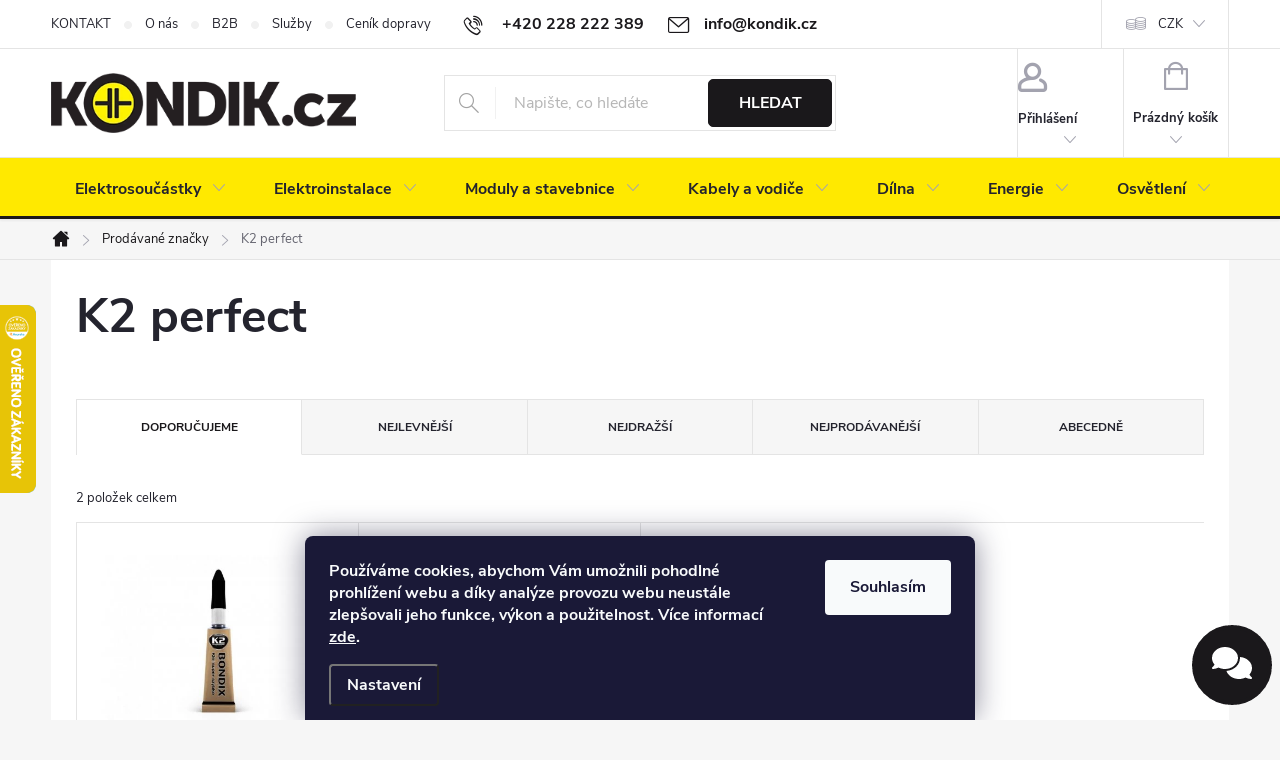

--- FILE ---
content_type: text/html; charset=utf-8
request_url: https://www.kondik.cz/znacka/k2-perfect/
body_size: 32868
content:
<!doctype html><html lang="cs" dir="ltr" class="header-background-light external-fonts-loaded"><head><meta charset="utf-8" /><meta name="viewport" content="width=device-width,initial-scale=1" /><title>K2 perfect | KONDIK.cz</title><link rel="preconnect" href="https://cdn.myshoptet.com" /><link rel="dns-prefetch" href="https://cdn.myshoptet.com" /><link rel="preload" href="https://cdn.myshoptet.com/prj/dist/master/cms/libs/jquery/jquery-1.11.3.min.js" as="script" /><link href="https://cdn.myshoptet.com/prj/dist/master/cms/templates/frontend_templates/shared/css/font-face/source-sans-3.css" rel="stylesheet"><link href="https://cdn.myshoptet.com/prj/dist/master/cms/templates/frontend_templates/shared/css/font-face/exo-2.css" rel="stylesheet"><script>
dataLayer = [];
dataLayer.push({'shoptet' : {
    "pageId": -24,
    "pageType": "article",
    "currency": "CZK",
    "currencyInfo": {
        "decimalSeparator": ",",
        "exchangeRate": 1,
        "priceDecimalPlaces": 1,
        "symbol": "K\u010d",
        "symbolLeft": 0,
        "thousandSeparator": " "
    },
    "language": "cs",
    "projectId": 391973,
    "cartInfo": {
        "id": null,
        "freeShipping": false,
        "freeShippingFrom": 1500,
        "leftToFreeGift": {
            "formattedPrice": "2 000 K\u010d",
            "priceLeft": 2000
        },
        "freeGift": false,
        "leftToFreeShipping": {
            "priceLeft": 1500,
            "dependOnRegion": 0,
            "formattedPrice": "1 500 K\u010d"
        },
        "discountCoupon": [],
        "getNoBillingShippingPrice": {
            "withoutVat": 0,
            "vat": 0,
            "withVat": 0
        },
        "cartItems": [],
        "taxMode": "ORDINARY"
    },
    "cart": [],
    "customer": {
        "priceRatio": 1,
        "priceListId": 1,
        "groupId": null,
        "registered": false,
        "mainAccount": false
    }
}});
dataLayer.push({'cookie_consent' : {
    "marketing": "denied",
    "analytics": "denied"
}});
document.addEventListener('DOMContentLoaded', function() {
    shoptet.consent.onAccept(function(agreements) {
        if (agreements.length == 0) {
            return;
        }
        dataLayer.push({
            'cookie_consent' : {
                'marketing' : (agreements.includes(shoptet.config.cookiesConsentOptPersonalisation)
                    ? 'granted' : 'denied'),
                'analytics': (agreements.includes(shoptet.config.cookiesConsentOptAnalytics)
                    ? 'granted' : 'denied')
            },
            'event': 'cookie_consent'
        });
    });
});
</script>

<!-- Google Tag Manager -->
<script>(function(w,d,s,l,i){w[l]=w[l]||[];w[l].push({'gtm.start':
new Date().getTime(),event:'gtm.js'});var f=d.getElementsByTagName(s)[0],
j=d.createElement(s),dl=l!='dataLayer'?'&l='+l:'';j.async=true;j.src=
'https://www.googletagmanager.com/gtm.js?id='+i+dl;f.parentNode.insertBefore(j,f);
})(window,document,'script','dataLayer','GTM-TXGCWFR');</script>
<!-- End Google Tag Manager -->

<meta property="og:type" content="website"><meta property="og:site_name" content="kondik.cz"><meta property="og:url" content="https://www.kondik.cz/znacka/k2-perfect/"><meta property="og:title" content="K2 perfect | KONDIK.cz"><meta name="author" content="KONDIK.cz"><meta name="web_author" content="Shoptet.cz"><meta name="dcterms.rightsHolder" content="www.kondik.cz"><meta name="robots" content="index,follow"><meta property="og:image" content="https://cdn.myshoptet.com/usr/www.kondik.cz/user/logos/kondik_logo_shoptet.png?t=1769889824"><meta property="og:description" content="K2 perfect"><meta name="description" content="K2 perfect"><meta name="google-site-verification" content="nvWyOQUPcTOl1Ei9uim1u0ZSjXKIS2uALmTNwupVMeg"><style>:root {--color-primary: #1a181b;--color-primary-h: 280;--color-primary-s: 6%;--color-primary-l: 10%;--color-primary-hover: #808080;--color-primary-hover-h: 0;--color-primary-hover-s: 0%;--color-primary-hover-l: 50%;--color-secondary: #00af68;--color-secondary-h: 156;--color-secondary-s: 100%;--color-secondary-l: 34%;--color-secondary-hover: #008C53;--color-secondary-hover-h: 156;--color-secondary-hover-s: 100%;--color-secondary-hover-l: 27%;--color-tertiary: #DCDCDC;--color-tertiary-h: 0;--color-tertiary-s: 0%;--color-tertiary-l: 86%;--color-tertiary-hover: #ffffff;--color-tertiary-hover-h: 0;--color-tertiary-hover-s: 0%;--color-tertiary-hover-l: 100%;--color-header-background: #ffffff;--template-font: "Source Sans 3";--template-headings-font: "Exo 2";--header-background-url: url("[data-uri]");--cookies-notice-background: #1A1937;--cookies-notice-color: #F8FAFB;--cookies-notice-button-hover: #f5f5f5;--cookies-notice-link-hover: #27263f;--templates-update-management-preview-mode-content: "Náhled aktualizací šablony je aktivní pro váš prohlížeč."}</style>
    <script>var shoptet = shoptet || {};</script>
    <script src="https://cdn.myshoptet.com/prj/dist/master/shop/dist/main-3g-header.js.27c4444ba5dd6be3416d.js"></script>
<!-- User include --><!-- service 776(417) html code header -->
<link type="text/css" rel="stylesheet" media="all"  href="https://cdn.myshoptet.com/usr/paxio.myshoptet.com/user/documents/blank/style.css?v1602547"/>
<link href="https://cdn.myshoptet.com/prj/dist/master/shop/dist/font-shoptet-11.css.62c94c7785ff2cea73b2.css" rel="stylesheet">
<link href="https://cdn.myshoptet.com/usr/paxio.myshoptet.com/user/documents/blank/ikony.css?v9" rel="stylesheet">
<link type="text/css" rel="stylesheet" media="screen"  href="https://cdn.myshoptet.com/usr/paxio.myshoptet.com/user/documents/blank/preklady.css?v27" />
<link rel="stylesheet" href="https://cdn.myshoptet.com/usr/paxio.myshoptet.com/user/documents/blank/Slider/slick.css" />
<link rel="stylesheet" href="https://cdn.myshoptet.com/usr/paxio.myshoptet.com/user/documents/blank/Slider/slick-theme.css?v4" />
<link rel="stylesheet" href="https://cdn.myshoptet.com/usr/paxio.myshoptet.com/user/documents/blank/Slider/slick-classic.css?v3" />

<!-- service 553(201) html code header -->
<script src="https://shoptet.platimpak.cz/front/frontAction.js" 
onload="dispatchFrontAction('Classic', 'shoptet.platimpak.cz')"></script>


<!-- service 619(267) html code header -->
<link href="https://cdn.myshoptet.com/usr/fvstudio.myshoptet.com/user/documents/addons/cartupsell.min.css?24.11.1" rel="stylesheet">
<!-- service 417(71) html code header -->
<style>
@media screen and (max-width: 767px) {
body.sticky-mobile:not(.paxio-merkur):not(.venus) .dropdown {display: none !important;}
body.sticky-mobile:not(.paxio-merkur):not(.venus) .languagesMenu{right: 98px; position: absolute;}
body.sticky-mobile:not(.paxio-merkur):not(.venus) .languagesMenu .caret{display: none !important;}
body.sticky-mobile:not(.paxio-merkur):not(.venus) .languagesMenu.open .languagesMenu__content {display: block;right: 0;left: auto;}
.template-12 #header .site-name {max-width: 40% !important;}
}
@media screen and (-ms-high-contrast: active), (-ms-high-contrast: none) {
.template-12 #header {position: fixed; width: 100%;}
.template-12 #content-wrapper.content-wrapper{padding-top: 80px;}
}
.sticky-mobile #header-image{display: none;}
@media screen and (max-width: 640px) {
.template-04.sticky-mobile #header-cart{position: fixed;top: 3px;right: 92px;}
.template-04.sticky-mobile #header-cart::before {font-size: 32px;}
.template-04.sticky-mobile #header-cart strong{display: none;}
}
@media screen and (min-width: 641px) {
.dklabGarnet #main-wrapper {overflow: visible !important;}
}
.dklabGarnet.sticky-mobile #logo img {top: 0 !important;}
@media screen and (min-width: 768px){
.top-navigation-bar .site-name {display: none;}
}
/*NOVÁ VERZE MOBILNÍ HLAVIČKY*/
@media screen and (max-width: 767px){
.scrolled-down body:not(.ordering-process):not(.search-window-visible) .top-navigation-bar {transform: none !important;}
.scrolled-down body:not(.ordering-process):not(.search-window-visible) #header .site-name {transform: none !important;}
.scrolled-down body:not(.ordering-process):not(.search-window-visible) #header .cart-count {transform: none !important;}
.scrolled-down #header {transform: none !important;}

body.template-11.mobile-header-version-1:not(.paxio-merkur):not(.venus) .top-navigation-bar .site-name{display: none !important;}
body.template-11.mobile-header-version-1:not(.paxio-merkur):not(.venus) #header .cart-count {top: -39px !important;position: absolute !important;}
.template-11.sticky-mobile.mobile-header-version-1 .responsive-tools > a[data-target="search"] {visibility: visible;}
.template-12.mobile-header-version-1 #header{position: fixed !important;}
.template-09.mobile-header-version-1.sticky-mobile .top-nav .subnav-left {visibility: visible;}
}

/*Disco*/
@media screen and (min-width: 768px){
.template-13:not(.jupiter) #header, .template-14 #header{position: sticky;top: 0;z-index: 8;}
.template-14.search-window-visible #header{z-index: 9999;}
body.navigation-hovered::before {z-index: 7;}
/*
.template-13 .top-navigation-bar{z-index: 10000;}
.template-13 .popup-widget {z-index: 10001;}
*/
.scrolled .template-13 #header, .scrolled .template-14 #header{box-shadow: 0 2px 10px rgba(0,0,0,0.1);}
.search-focused::before{z-index: 8;}
.top-navigation-bar{z-index: 9;position: relative;}
.paxio-merkur.top-navigation-menu-visible #header .search-form .form-control {z-index: 1;}
.paxio-merkur.top-navigation-menu-visible .search-form::before {z-index: 1;}
.scrolled .popup-widget.cart-widget {position: fixed;top: 68px !important;}

/* MERKUR */
.paxio-merkur.sticky-mobile.template-11 #oblibeneBtn{line-height: 70px !important;}
}


/* VENUS */
@media screen and (min-width: 768px){
.venus.sticky-mobile:not(.ordering-process) #header {position: fixed !important;width: 100%;transform: none !important;translate: none !important;box-shadow: 0 2px 10px rgba(0,0,0,0.1);visibility: visible !important;opacity: 1 !important;}
.venus.sticky-mobile:not(.ordering-process) .overall-wrapper{padding-top: 160px;}
.venus.sticky-mobile.type-index:not(.ordering-process) .overall-wrapper{padding-top: 85px;}
.venus.sticky-mobile:not(.ordering-process) #content-wrapper.content-wrapper {padding-top: 0 !important;}
}
@media screen and (max-width: 767px){
.template-14 .top-navigation-bar > .site-name{display: none !important;}
.template-14 #header .header-top .header-top-wrapper .site-name{margin: 0;}
}
/* JUPITER */
@media screen and (max-width: 767px){
.scrolled-down body.jupiter:not(.ordering-process):not(.search-window-visible) #header .site-name {-webkit-transform: translateX(-50%) !important;transform: translateX(-50%) !important;}
}
@media screen and (min-width: 768px){
.jupiter.sticky-header #header::after{display: none;}
.jupiter.sticky-header #header{position: fixed; top: 0; width: 100%;z-index: 99;}
.jupiter.sticky-header.ordering-process #header{position: relative;}
.jupiter.sticky-header .overall-wrapper{padding-top: 182px;}
.jupiter.sticky-header.ordering-process .overall-wrapper{padding-top: 0;}
.jupiter.sticky-header #header .header-top {height: 80px;}
}
</style>
<!-- service 1735(1316) html code header -->
<link rel="stylesheet" href="https://cdn.myshoptet.com/addons/dominikmartini/flag_sort/styles.header.min.css?345e7d3951aca4c6495d697ef89532fbfac00659">
<!-- service 533(184) html code header -->
<style>
.vybrane-filtry::before{content: "Zvolené filtry";background: #999;color: #fff;display: block;margin: -10px -20px 10px -20px;padding: 7px 20px;font-weight: bold;text-transform: uppercase;}
.svk .vybrane-filtry::before{content: "Zvolené filtre";}
.hu .vybrane-filtry::before{content: "Kiválasztott filterek";}
.vybrane-filtry {background-color: #eaeaea;padding: 10px 20px;margin-left: -20px;margin-right: -20px;margin-bottom: 10px;}
.vybrane-filtry input[type="checkbox"]:checked + label::before, .vybrane-filtry input[type="radio"]:checked + label::before{content: "\e912";font-family: shoptet;background: none !important;display: inline-block;vertical-align: middle;font-size: 7px;line-height: 16px;border: 0;position: relative;top: -1px;transform: none;height: auto;width: auto;margin-right: 3px;color: #999;}
.vybrane-filtry input[type="checkbox"]:checked + label::after, .vybrane-filtry input[type="radio"]:checked + label::after{content: ",";background: none;border: 0;width: auto;height: auto;display: inline-block !important;position: relative;left: -3px;top: auto;transform: none;}
.vybrane-filtry .filter-section label.active {font-weight: 400; padding: 0; margin-right: 5px;}
.vybrane-filtry .filter-count{display: none;}
.vybrane-filtry .filter-section fieldset div, .vybrane-filtry h4, .vybrane-filtry form {display: inline-block;}
.vybrane-filtry h4::after{content: ":";}
.vybrane-filtry h4::before{display: none;}
#filters .vybrane-filtry h4{margin-right: 5px !important;margin-bottom: 0 !important;text-transform: none; border: 0 !important; padding: 0 !important;}
.sidebar h4 span:not(.question-tooltip){background-color: transparent;}
.vybrane-filtry .filter-section fieldset > div:last-of-type > label::after, .vybrane-filtry .filter-section fieldset > div > div:last-of-type > label::after{display: none !important;}
.vybrane-filtry .filter-section:not(.filter-section-default) {padding: 5px 0 !important; border-top: 0 !important;border-bottom: 1px solid #e0e0e0;}
.vybrane-filtry .filter-section form{margin-bottom: 0 !important;}
.param-filter-top .filter-section:last-of-type{border-bottom: 0;}
#content .filter-section fieldset div{width: auto;}
#content .vybrane-filtry form{vertical-align: middle;}
.vybrane-filtry .param-filter-top{margin-bottom: 0;}
.vybrane-filtry .param-filter-top form{width: 100%;}
.vybrane-filtry .param-filter-top form .aktivni-filtr{padding: 5px 0 !important;border-bottom: 1px solid #e0e0e0; width: 100%;}
.vybrane-filtry .param-filter-top input[type="checkbox"]:checked + label::after{display: none;}
.vybrane-filtry .advanced-filters-wrapper .advanced-parameter{display: none;}
.vybrane-filtry .advanced-filters-wrapper .filter-label{display: block !important;}
.vybrane-filtry .advanced-filters-wrapper > div {width: auto;}
.vybrane-filtry .advanced-filters-wrapper > div {padding-bottom: 0;}
.vybrane-filtry .question-tooltip{display: none;}
</style>
<link href="https://cdn.myshoptet.com/usr/252557.myshoptet.com/user/documents/zvolene-filtry/Classic.css?v3" rel="stylesheet" />
<!-- service 1108(732) html code header -->
<style>
.faq-item label::before{display: none !important;}
.faq-item label + div{display: none;}
.faq-item input:checked + label + div{display: block;padding: 0 20px;}
.faq-item{border: 1px solid #dadada;margin-bottom: 12px;}
.faq-item label{margin: 0 !important;cursor: pointer;padding: 16px 52px 16px 20px !important;width: 100%;color: #222 !important;background-color: #fff;font-size: 20px;position: relative !important;display: inline-block;}
.faq-item:hover{box-shadow: 0 0 10px rgba(0,0,0,0.1);}
.faq-item label::after{content: "\e911" !important;font-family: shoptet !important;right: 20px;position: absolute !important;line-height: 1 !important;font-size: 14px !important;top: 50% !important;margin-top: -8px;-webkit-transform: rotate(180deg) !important;transform: rotate(180deg) !important;background: none !important;color: #222 !important;left: auto !important;}
.faq-item input:checked + label::after{-webkit-transform: rotate(0deg) !important;transform: rotate(0deg) !important;}
.faq-item:not(.not-last){margin-bottom: 12px;}
.faq-item input{display: none;}

body.template-04 .faq-item label::after {content: "\e620" !important;}
</style>
<!-- service 1908(1473) html code header -->
<script type="text/javascript">
    var eshop = {
        'host': 'www.kondik.cz',
        'projectId': 391973,
        'template': 'Classic',
        'lang': 'cs',
    };
</script>

<link href="https://cdn.myshoptet.com/usr/honzabartos.myshoptet.com/user/documents/style.css?v=298" rel="stylesheet"/>
<script src="https://cdn.myshoptet.com/usr/honzabartos.myshoptet.com/user/documents/script.js?v=304" type="text/javascript"></script>

<style>
.up-callout {
    background-color: rgba(33, 150, 243, 0.1); /* Soft info blue with transparency */
    border: 1px solid rgba(33, 150, 243, 0.3); /* Subtle blue border */
    border-radius: 8px; /* Rounded corners */
    padding: 15px 20px; /* Comfortable padding */
    box-shadow: 0 2px 5px rgba(0, 0, 0, 0.1); /* Subtle shadow for depth */
    max-width: 600px; /* Optional: Limits width for readability */
    margin: 20px auto; /* Centers the box with some spacing */
}

.up-callout p {
    margin: 0; /* Removes default paragraph margin */
    color: #333; /* Dark text for contrast */
    font-size: 16px; /* Readable font size */
    line-height: 1.5; /* Improves readability */
}
</style>
<!-- project html code header -->
<link href="/user/documents/upload/css/style.css?verze=26122024" rel="stylesheet" />

<style type="text/css">
.availability-amount {display: none;}
.product .availability {font-size: 15px;}
.products-block .p-bottom .p-desc {margin: 10px 0 0;}
.homepage-box.before-carousel {padding-top: 0;}
table.detail-parameters__gpsr {max-width: 100%;}
#ratingTab {max-width: 100%;}
.site-msg {background-color: #000000; color: #ffffff;}
div.platimpak-wrapper {display: none;}
.p-image-wrapper .flags.flags-default {top: -38px;}
</style>
<!-- /User include --><link rel="shortcut icon" href="/favicon.png" type="image/x-icon" /><link rel="canonical" href="https://www.kondik.cz/znacka/k2-perfect/" /><style>/* custom background */@media (min-width: 992px) {body {background-color: #f6f6f6 ;background-position: top center;background-repeat: no-repeat;background-attachment: scroll;}}</style>    <!-- Global site tag (gtag.js) - Google Analytics -->
    <script async src="https://www.googletagmanager.com/gtag/js?id=G-QT78KFEVN1"></script>
    <script>
        
        window.dataLayer = window.dataLayer || [];
        function gtag(){dataLayer.push(arguments);}
        

                    console.debug('default consent data');

            gtag('consent', 'default', {"ad_storage":"denied","analytics_storage":"denied","ad_user_data":"denied","ad_personalization":"denied","wait_for_update":500});
            dataLayer.push({
                'event': 'default_consent'
            });
        
        gtag('js', new Date());

        
                gtag('config', 'G-QT78KFEVN1', {"groups":"GA4","send_page_view":false,"content_group":"article","currency":"CZK","page_language":"cs"});
        
                gtag('config', 'AW-849440965', {"allow_enhanced_conversions":true});
        
        
        
        
        
                    gtag('event', 'page_view', {"send_to":"GA4","page_language":"cs","content_group":"article","currency":"CZK"});
        
        
        
        
        
        
        
        
        
        
        
        
        
        document.addEventListener('DOMContentLoaded', function() {
            if (typeof shoptet.tracking !== 'undefined') {
                for (var id in shoptet.tracking.bannersList) {
                    gtag('event', 'view_promotion', {
                        "send_to": "UA",
                        "promotions": [
                            {
                                "id": shoptet.tracking.bannersList[id].id,
                                "name": shoptet.tracking.bannersList[id].name,
                                "position": shoptet.tracking.bannersList[id].position
                            }
                        ]
                    });
                }
            }

            shoptet.consent.onAccept(function(agreements) {
                if (agreements.length !== 0) {
                    console.debug('gtag consent accept');
                    var gtagConsentPayload =  {
                        'ad_storage': agreements.includes(shoptet.config.cookiesConsentOptPersonalisation)
                            ? 'granted' : 'denied',
                        'analytics_storage': agreements.includes(shoptet.config.cookiesConsentOptAnalytics)
                            ? 'granted' : 'denied',
                                                                                                'ad_user_data': agreements.includes(shoptet.config.cookiesConsentOptPersonalisation)
                            ? 'granted' : 'denied',
                        'ad_personalization': agreements.includes(shoptet.config.cookiesConsentOptPersonalisation)
                            ? 'granted' : 'denied',
                        };
                    console.debug('update consent data', gtagConsentPayload);
                    gtag('consent', 'update', gtagConsentPayload);
                    dataLayer.push(
                        { 'event': 'update_consent' }
                    );
                }
            });
        });
    </script>
</head><body class="desktop id--24 in-znacka template-11 type-manufacturer-detail one-column-body columns-4 blank-mode blank-mode-css ums_forms_redesign--off ums_a11y_category_page--on ums_discussion_rating_forms--off ums_flags_display_unification--on ums_a11y_login--on mobile-header-version-0">
        <div id="fb-root"></div>
        <script>
            window.fbAsyncInit = function() {
                FB.init({
                    autoLogAppEvents : true,
                    xfbml            : true,
                    version          : 'v24.0'
                });
            };
        </script>
        <script async defer crossorigin="anonymous" src="https://connect.facebook.net/cs_CZ/sdk.js#xfbml=1&version=v24.0"></script>
<!-- Google Tag Manager (noscript) -->
<noscript><iframe src="https://www.googletagmanager.com/ns.html?id=GTM-TXGCWFR"
height="0" width="0" style="display:none;visibility:hidden"></iframe></noscript>
<!-- End Google Tag Manager (noscript) -->

    <div class="siteCookies siteCookies--bottom siteCookies--dark js-siteCookies" role="dialog" data-testid="cookiesPopup" data-nosnippet>
        <div class="siteCookies__form">
            <div class="siteCookies__content">
                <div class="siteCookies__text">
                    <strong>Používáme cookies, abychom Vám umožnili pohodlné prohlížení webu a díky analýze provozu webu neustále zlepšovali jeho funkce, výkon a použitelnost. Více informací <a href="https://391973.myshoptet.com/podminky-ochrany-osobnich-udaju" target="\">zde</a>.</strong>
                </div>
                <p class="siteCookies__links">
                    <button class="siteCookies__link js-cookies-settings" aria-label="Nastavení cookies" data-testid="cookiesSettings">Nastavení</button>
                </p>
            </div>
            <div class="siteCookies__buttonWrap">
                                <button class="siteCookies__button js-cookiesConsentSubmit" value="all" aria-label="Přijmout cookies" data-testid="buttonCookiesAccept">Souhlasím</button>
            </div>
        </div>
        <script>
            document.addEventListener("DOMContentLoaded", () => {
                const siteCookies = document.querySelector('.js-siteCookies');
                document.addEventListener("scroll", shoptet.common.throttle(() => {
                    const st = document.documentElement.scrollTop;
                    if (st > 1) {
                        siteCookies.classList.add('siteCookies--scrolled');
                    } else {
                        siteCookies.classList.remove('siteCookies--scrolled');
                    }
                }, 100));
            });
        </script>
    </div>
<a href="#content" class="skip-link sr-only">Přejít na obsah</a><div class="overall-wrapper"><div class="user-action"><div class="container">
    <div class="user-action-in">
                    <div id="login" class="user-action-login popup-widget login-widget" role="dialog" aria-labelledby="loginHeading">
        <div class="popup-widget-inner">
                            <h2 id="loginHeading">Přihlášení k vašemu účtu</h2><div id="customerLogin"><form action="/action/Customer/Login/" method="post" id="formLoginIncluded" class="csrf-enabled formLogin" data-testid="formLogin"><input type="hidden" name="referer" value="" /><div class="form-group"><div class="input-wrapper email js-validated-element-wrapper no-label"><input type="email" name="email" class="form-control" autofocus placeholder="E-mailová adresa (např. jan@novak.cz)" data-testid="inputEmail" autocomplete="email" required /></div></div><div class="form-group"><div class="input-wrapper password js-validated-element-wrapper no-label"><input type="password" name="password" class="form-control" placeholder="Heslo" data-testid="inputPassword" autocomplete="current-password" required /><span class="no-display">Nemůžete vyplnit toto pole</span><input type="text" name="surname" value="" class="no-display" /></div></div><div class="form-group"><div class="login-wrapper"><button type="submit" class="btn btn-secondary btn-text btn-login" data-testid="buttonSubmit">Přihlásit se</button><div class="password-helper"><a href="/registrace/" data-testid="signup" rel="nofollow">Nová registrace</a><a href="/klient/zapomenute-heslo/" rel="nofollow">Zapomenuté heslo</a></div></div></div><div class="social-login-buttons"><div class="social-login-buttons-divider"><span>nebo</span></div><div class="form-group"><a href="/action/Social/login/?provider=Google" class="login-btn google" rel="nofollow"><span class="login-google-icon"></span><strong>Přihlásit se přes Google</strong></a></div></div></form>
</div>                    </div>
    </div>

                            <div id="cart-widget" class="user-action-cart popup-widget cart-widget loader-wrapper" data-testid="popupCartWidget" role="dialog" aria-hidden="true">
    <div class="popup-widget-inner cart-widget-inner place-cart-here">
        <div class="loader-overlay">
            <div class="loader"></div>
        </div>
    </div>

    <div class="cart-widget-button">
        <a href="/kosik/" class="btn btn-conversion" id="continue-order-button" rel="nofollow" data-testid="buttonNextStep">Pokračovat do košíku</a>
    </div>
</div>
            </div>
</div>
</div><div class="top-navigation-bar" data-testid="topNavigationBar">

    <div class="container">

        <div class="top-navigation-contacts">
            <strong>Zákaznická podpora:</strong><a href="tel:+420228222389" class="project-phone" aria-label="Zavolat na +420228222389" data-testid="contactboxPhone"><span>+420 228 222 389</span></a><a href="mailto:info@kondik.cz" class="project-email" data-testid="contactboxEmail"><span>info@kondik.cz</span></a>        </div>

                            <div class="top-navigation-menu">
                <div class="top-navigation-menu-trigger"></div>
                <ul class="top-navigation-bar-menu">
                                            <li class="top-navigation-menu-item-29">
                            <a href="/kontakt/">KONTAKT</a>
                        </li>
                                            <li class="top-navigation-menu-item-821">
                            <a href="/o-nas/">O nás</a>
                        </li>
                                            <li class="top-navigation-menu-item-3701">
                            <a href="/b2b/">B2B</a>
                        </li>
                                            <li class="top-navigation-menu-item-3136">
                            <a href="/sluzby/">Služby</a>
                        </li>
                                            <li class="top-navigation-menu-item-27">
                            <a href="/doprava-a-platba/">Ceník dopravy</a>
                        </li>
                                            <li class="top-navigation-menu-item--23">
                            <a href="/slovnik-pojmu/">Slovník pojmů</a>
                        </li>
                                            <li class="top-navigation-menu-item-39">
                            <a href="/obchodni-podminky/">Obchodní podmínky</a>
                        </li>
                                            <li class="top-navigation-menu-item-2483">
                            <a href="/reklamace/">Reklamační řád</a>
                        </li>
                                    </ul>
                <ul class="top-navigation-bar-menu-helper"></ul>
            </div>
        
        <div class="top-navigation-tools top-navigation-tools--language">
            <div class="responsive-tools">
                <a href="#" class="toggle-window" data-target="search" aria-label="Hledat" data-testid="linkSearchIcon"></a>
                                                            <a href="#" class="toggle-window" data-target="login"></a>
                                                    <a href="#" class="toggle-window" data-target="navigation" aria-label="Menu" data-testid="hamburgerMenu"></a>
            </div>
                <div class="dropdown">
        <span>Ceny v:</span>
        <button id="topNavigationDropdown" type="button" data-toggle="dropdown" aria-haspopup="true" aria-expanded="false">
            CZK
            <span class="caret"></span>
        </button>
        <ul class="dropdown-menu" aria-labelledby="topNavigationDropdown"><li><a href="/action/Currency/changeCurrency/?currencyCode=CZK" rel="nofollow">CZK</a></li><li><a href="/action/Currency/changeCurrency/?currencyCode=EUR" rel="nofollow">EUR</a></li></ul>
    </div>
            <button class="top-nav-button top-nav-button-login toggle-window" type="button" data-target="login" aria-haspopup="dialog" aria-controls="login" aria-expanded="false" data-testid="signin"><span>Přihlášení</span></button>        </div>

    </div>

</div>
<header id="header"><div class="container navigation-wrapper">
    <div class="header-top">
        <div class="site-name-wrapper">
            <div class="site-name"><a href="/" data-testid="linkWebsiteLogo"><img src="https://cdn.myshoptet.com/usr/www.kondik.cz/user/logos/kondik_logo_shoptet.png" alt="KONDIK.cz" fetchpriority="low" /></a></div>        </div>
        <div class="search" itemscope itemtype="https://schema.org/WebSite">
            <meta itemprop="headline" content="Prodávané značky"/><meta itemprop="url" content="https://www.kondik.cz"/><meta itemprop="text" content="K2 perfect"/>            <form action="/action/ProductSearch/prepareString/" method="post"
    id="formSearchForm" class="search-form compact-form js-search-main"
    itemprop="potentialAction" itemscope itemtype="https://schema.org/SearchAction" data-testid="searchForm">
    <fieldset>
        <meta itemprop="target"
            content="https://www.kondik.cz/vyhledavani/?string={string}"/>
        <input type="hidden" name="language" value="cs"/>
        
            
<input
    type="search"
    name="string"
        class="query-input form-control search-input js-search-input"
    placeholder="Napište, co hledáte"
    autocomplete="off"
    required
    itemprop="query-input"
    aria-label="Vyhledávání"
    data-testid="searchInput"
>
            <button type="submit" class="btn btn-default" data-testid="searchBtn">Hledat</button>
        
    </fieldset>
</form>
        </div>
        <div class="navigation-buttons">
                
    <a href="/kosik/" class="btn btn-icon toggle-window cart-count" data-target="cart" data-hover="true" data-redirect="true" data-testid="headerCart" rel="nofollow" aria-haspopup="dialog" aria-expanded="false" aria-controls="cart-widget">
        
                <span class="sr-only">Nákupní košík</span>
        
            <span class="cart-price visible-lg-inline-block" data-testid="headerCartPrice">
                                    Prázdný košík                            </span>
        
    
            </a>
        </div>
    </div>
    <nav id="navigation" aria-label="Hlavní menu" data-collapsible="true"><div class="navigation-in menu"><ul class="menu-level-1" role="menubar" data-testid="headerMenuItems"><li class="menu-item-693 ext" role="none"><a href="/elektronicke-soucastky/" data-testid="headerMenuItem" role="menuitem" aria-haspopup="true" aria-expanded="false"><b>Elektrosoučástky</b><span class="submenu-arrow"></span></a><ul class="menu-level-2" aria-label="Elektrosoučástky" tabindex="-1" role="menu"><li class="menu-item-711 has-third-level" role="none"><a href="/aktivni-soucastky/" class="menu-image" data-testid="headerMenuItem" tabindex="-1" aria-hidden="true"><img src="data:image/svg+xml,%3Csvg%20width%3D%22140%22%20height%3D%22100%22%20xmlns%3D%22http%3A%2F%2Fwww.w3.org%2F2000%2Fsvg%22%3E%3C%2Fsvg%3E" alt="" aria-hidden="true" width="140" height="100"  data-src="https://cdn.myshoptet.com/usr/www.kondik.cz/user/categories/thumb/aktivni-soucastky.jpg" fetchpriority="low" /></a><div><a href="/aktivni-soucastky/" data-testid="headerMenuItem" role="menuitem"><span>Aktivní součástky FAV</span></a>
                                                    <ul class="menu-level-3" role="menu">
                                                                    <li class="menu-item-737" role="none">
                                        <a href="/diody/" data-testid="headerMenuItem" role="menuitem">
                                            Diody</a>,                                    </li>
                                                                    <li class="menu-item-833" role="none">
                                        <a href="/tranzistory/" data-testid="headerMenuItem" role="menuitem">
                                            Tranzistory</a>,                                    </li>
                                                                    <li class="menu-item-830" role="none">
                                        <a href="/integrovane-obvody/" data-testid="headerMenuItem" role="menuitem">
                                            Integrované obvody</a>,                                    </li>
                                                                    <li class="menu-item-740" role="none">
                                        <a href="/usmernovace/" data-testid="headerMenuItem" role="menuitem">
                                            Usměrňovače</a>,                                    </li>
                                                                    <li class="menu-item-869" role="none">
                                        <a href="/triaky/" data-testid="headerMenuItem" role="menuitem">
                                            Triaky</a>,                                    </li>
                                                                    <li class="menu-item-866" role="none">
                                        <a href="/tyristory/" data-testid="headerMenuItem" role="menuitem">
                                            Tyristory</a>,                                    </li>
                                                                    <li class="menu-item-875" role="none">
                                        <a href="/polovodice-prislusenstvi/" data-testid="headerMenuItem" role="menuitem">
                                            Příslušenství</a>                                    </li>
                                                            </ul>
                        </div></li><li class="menu-item-714 has-third-level" role="none"><a href="/pasivni-soucastky/" class="menu-image" data-testid="headerMenuItem" tabindex="-1" aria-hidden="true"><img src="data:image/svg+xml,%3Csvg%20width%3D%22140%22%20height%3D%22100%22%20xmlns%3D%22http%3A%2F%2Fwww.w3.org%2F2000%2Fsvg%22%3E%3C%2Fsvg%3E" alt="" aria-hidden="true" width="140" height="100"  data-src="https://cdn.myshoptet.com/usr/www.kondik.cz/user/categories/thumb/pasivni-soucastky.jpg" fetchpriority="low" /></a><div><a href="/pasivni-soucastky/" data-testid="headerMenuItem" role="menuitem"><span>Pasivní součástky FAV</span></a>
                                                    <ul class="menu-level-3" role="menu">
                                                                    <li class="menu-item-764" role="none">
                                        <a href="/kondenzatory/" data-testid="headerMenuItem" role="menuitem">
                                            Kondenzátory</a>,                                    </li>
                                                                    <li class="menu-item-926" role="none">
                                        <a href="/rezistory/" data-testid="headerMenuItem" role="menuitem">
                                            Rezistory</a>,                                    </li>
                                                                    <li class="menu-item-923" role="none">
                                        <a href="/potenciometry/" data-testid="headerMenuItem" role="menuitem">
                                            Potenciometry</a>,                                    </li>
                                                                    <li class="menu-item-932" role="none">
                                        <a href="/trimry/" data-testid="headerMenuItem" role="menuitem">
                                            Trimry</a>,                                    </li>
                                                                    <li class="menu-item-908" role="none">
                                        <a href="/civky-tlumivky/" data-testid="headerMenuItem" role="menuitem">
                                            Indukčnosti</a>,                                    </li>
                                                                    <li class="menu-item-935" role="none">
                                        <a href="/varistory/" data-testid="headerMenuItem" role="menuitem">
                                            Varistory</a>,                                    </li>
                                                                    <li class="menu-item-902" role="none">
                                        <a href="/enkodery/" data-testid="headerMenuItem" role="menuitem">
                                            Enkodéry</a>,                                    </li>
                                                                    <li class="menu-item-905" role="none">
                                        <a href="/komponenty-emi-emc/" data-testid="headerMenuItem" role="menuitem">
                                            Komponenty EMI/EMC</a>,                                    </li>
                                                                    <li class="menu-item-929" role="none">
                                        <a href="/termistory/" data-testid="headerMenuItem" role="menuitem">
                                            Termistory</a>,                                    </li>
                                                                    <li class="menu-item-911" role="none">
                                        <a href="/krystaly-rezonatory/" data-testid="headerMenuItem" role="menuitem">
                                            Krystaly</a>,                                    </li>
                                                                    <li class="menu-item-899" role="none">
                                        <a href="/bleskojistky/" data-testid="headerMenuItem" role="menuitem">
                                            Bleskojistky</a>,                                    </li>
                                                                    <li class="menu-item-896" role="none">
                                        <a href="/anteny/" data-testid="headerMenuItem" role="menuitem">
                                            Antény</a>                                    </li>
                                                            </ul>
                        </div></li><li class="menu-item-717 has-third-level" role="none"><a href="/optoelektronika/" class="menu-image" data-testid="headerMenuItem" tabindex="-1" aria-hidden="true"><img src="data:image/svg+xml,%3Csvg%20width%3D%22140%22%20height%3D%22100%22%20xmlns%3D%22http%3A%2F%2Fwww.w3.org%2F2000%2Fsvg%22%3E%3C%2Fsvg%3E" alt="" aria-hidden="true" width="140" height="100"  data-src="https://cdn.myshoptet.com/usr/www.kondik.cz/user/categories/thumb/optoelektronika.jpg" fetchpriority="low" /></a><div><a href="/optoelektronika/" data-testid="headerMenuItem" role="menuitem"><span>Optoelektronika FAV</span></a>
                                                    <ul class="menu-level-3" role="menu">
                                                                    <li class="menu-item-1139" role="none">
                                        <a href="/led-diody/" data-testid="headerMenuItem" role="menuitem">
                                            LED diody</a>,                                    </li>
                                                                    <li class="menu-item-1130" role="none">
                                        <a href="/displeje/" data-testid="headerMenuItem" role="menuitem">
                                            Displeje</a>,                                    </li>
                                                                    <li class="menu-item-1133" role="none">
                                        <a href="/fotocleny/" data-testid="headerMenuItem" role="menuitem">
                                            Fotočleny</a>,                                    </li>
                                                                    <li class="menu-item-1142" role="none">
                                        <a href="/optocleny/" data-testid="headerMenuItem" role="menuitem">
                                            Optočleny</a>,                                    </li>
                                                                    <li class="menu-item-1136" role="none">
                                        <a href="/laserove-prvky/" data-testid="headerMenuItem" role="menuitem">
                                            Laserové prvky</a>,                                    </li>
                                                                    <li class="menu-item-1145" role="none">
                                        <a href="/prislusenstvi-k-led/" data-testid="headerMenuItem" role="menuitem">
                                            Příslušenství k LED</a>,                                    </li>
                                                                    <li class="menu-item-1148" role="none">
                                        <a href="/zobrazovace/" data-testid="headerMenuItem" role="menuitem">
                                            Zobrazovače</a>                                    </li>
                                                            </ul>
                        </div></li><li class="menu-item-720 has-third-level" role="none"><a href="/konektory-redukce/" class="menu-image" data-testid="headerMenuItem" tabindex="-1" aria-hidden="true"><img src="data:image/svg+xml,%3Csvg%20width%3D%22140%22%20height%3D%22100%22%20xmlns%3D%22http%3A%2F%2Fwww.w3.org%2F2000%2Fsvg%22%3E%3C%2Fsvg%3E" alt="" aria-hidden="true" width="140" height="100"  data-src="https://cdn.myshoptet.com/usr/www.kondik.cz/user/categories/thumb/konektory-redukce.jpg" fetchpriority="low" /></a><div><a href="/konektory-redukce/" data-testid="headerMenuItem" role="menuitem"><span>Konektory, redukce FAV</span></a>
                                                    <ul class="menu-level-3" role="menu">
                                                                    <li class="menu-item-1247" role="none">
                                        <a href="/automobilove-konektory/" data-testid="headerMenuItem" role="menuitem">
                                            Automobilové konektory</a>,                                    </li>
                                                                    <li class="menu-item-1250" role="none">
                                        <a href="/konektory-koncovky/" data-testid="headerMenuItem" role="menuitem">
                                            Kabelové koncovky</a>,                                    </li>
                                                                    <li class="menu-item-1253" role="none">
                                        <a href="/konektory-audio-video/" data-testid="headerMenuItem" role="menuitem">
                                            Konektory audio, video</a>,                                    </li>
                                                                    <li class="menu-item-1256" role="none">
                                        <a href="/konektory-koaxialni-rf/" data-testid="headerMenuItem" role="menuitem">
                                            Konektory koaxiální/RF</a>,                                    </li>
                                                                    <li class="menu-item-1259" role="none">
                                        <a href="/konektory-napajeci/" data-testid="headerMenuItem" role="menuitem">
                                            Konektory napájecí</a>,                                    </li>
                                                                    <li class="menu-item-1262" role="none">
                                        <a href="/konektory-pro-mereni/" data-testid="headerMenuItem" role="menuitem">
                                            Konektory pro měření</a>,                                    </li>
                                                                    <li class="menu-item-1265" role="none">
                                        <a href="/konektory-pro-prenos-dat/" data-testid="headerMenuItem" role="menuitem">
                                            Konektory pro přenos dat</a>,                                    </li>
                                                                    <li class="menu-item-1268" role="none">
                                        <a href="/konektory-prumyslove/" data-testid="headerMenuItem" role="menuitem">
                                            Konektory průmyslové</a>,                                    </li>
                                                                    <li class="menu-item-1271" role="none">
                                        <a href="/konektory-signalni/" data-testid="headerMenuItem" role="menuitem">
                                            Konektory signální, rastrové</a>,                                    </li>
                                                                    <li class="menu-item-1274" role="none">
                                        <a href="/svorkovnice/" data-testid="headerMenuItem" role="menuitem">
                                            Svorkovnice</a>                                    </li>
                                                            </ul>
                        </div></li><li class="menu-item-726 has-third-level" role="none"><a href="/spinace-prepinace/" class="menu-image" data-testid="headerMenuItem" tabindex="-1" aria-hidden="true"><img src="data:image/svg+xml,%3Csvg%20width%3D%22140%22%20height%3D%22100%22%20xmlns%3D%22http%3A%2F%2Fwww.w3.org%2F2000%2Fsvg%22%3E%3C%2Fsvg%3E" alt="" aria-hidden="true" width="140" height="100"  data-src="https://cdn.myshoptet.com/usr/www.kondik.cz/user/categories/thumb/spinace-prepinace.jpg" fetchpriority="low" /></a><div><a href="/spinace-prepinace/" data-testid="headerMenuItem" role="menuitem"><span>Spínače, přepínače FAV</span></a>
                                                    <ul class="menu-level-3" role="menu">
                                                                    <li class="menu-item-2204" role="none">
                                        <a href="/kolebkove/" data-testid="headerMenuItem" role="menuitem">
                                            Kolébkové</a>,                                    </li>
                                                                    <li class="menu-item-2222" role="none">
                                        <a href="/packove/" data-testid="headerMenuItem" role="menuitem">
                                            Páčkové</a>,                                    </li>
                                                                    <li class="menu-item-2234" role="none">
                                        <a href="/tlacitka/" data-testid="headerMenuItem" role="menuitem">
                                            Tlačítka</a>,                                    </li>
                                                                    <li class="menu-item-2216" role="none">
                                        <a href="/mikrospinace/" data-testid="headerMenuItem" role="menuitem">
                                            Mikrospínače</a>,                                    </li>
                                                                    <li class="menu-item-2228" role="none">
                                        <a href="/posuvne-prepinace/" data-testid="headerMenuItem" role="menuitem">
                                            Posuvné</a>,                                    </li>
                                                                    <li class="menu-item-2219" role="none">
                                        <a href="/otocne-prepinace/" data-testid="headerMenuItem" role="menuitem">
                                            Otočné</a>,                                    </li>
                                                                    <li class="menu-item-2231" role="none">
                                        <a href="/spinace-dip-switch/" data-testid="headerMenuItem" role="menuitem">
                                            DIP-Switch</a>,                                    </li>
                                                                    <li class="menu-item-2207" role="none">
                                        <a href="/klavesnice/" data-testid="headerMenuItem" role="menuitem">
                                            Klávesnice</a>,                                    </li>
                                                                    <li class="menu-item-3119" role="none">
                                        <a href="/vackove-spinace/" data-testid="headerMenuItem" role="menuitem">
                                            Vačkové</a>,                                    </li>
                                                                    <li class="menu-item-2225" role="none">
                                        <a href="/panelove-spinaci-prvky/" data-testid="headerMenuItem" role="menuitem">
                                            Panelové</a>,                                    </li>
                                                                    <li class="menu-item-2237" role="none">
                                        <a href="/spinace-se-zamkem--na-klic/" data-testid="headerMenuItem" role="menuitem">
                                            Se zámkem</a>,                                    </li>
                                                                    <li class="menu-item-2240" role="none">
                                        <a href="/spinace-sitove/" data-testid="headerMenuItem" role="menuitem">
                                            Spínače síťové</a>,                                    </li>
                                                                    <li class="menu-item-2213" role="none">
                                        <a href="/kontrolky/" data-testid="headerMenuItem" role="menuitem">
                                            Kontrolky</a>                                    </li>
                                                            </ul>
                        </div></li><li class="menu-item-770 has-third-level" role="none"><a href="/pojistky-a-jistice/" class="menu-image" data-testid="headerMenuItem" tabindex="-1" aria-hidden="true"><img src="data:image/svg+xml,%3Csvg%20width%3D%22140%22%20height%3D%22100%22%20xmlns%3D%22http%3A%2F%2Fwww.w3.org%2F2000%2Fsvg%22%3E%3C%2Fsvg%3E" alt="" aria-hidden="true" width="140" height="100"  data-src="https://cdn.myshoptet.com/usr/www.kondik.cz/user/categories/thumb/pojistky.jpg" fetchpriority="low" /></a><div><a href="/pojistky-a-jistice/" data-testid="headerMenuItem" role="menuitem"><span>Pojistky FAV</span></a>
                                                    <ul class="menu-level-3" role="menu">
                                                                    <li class="menu-item-2243" role="none">
                                        <a href="/pojistky-automobilove/" data-testid="headerMenuItem" role="menuitem">
                                            Automobilové</a>,                                    </li>
                                                                    <li class="menu-item-2273" role="none">
                                        <a href="/pojistky-trubickove/" data-testid="headerMenuItem" role="menuitem">
                                            Trubičkové</a>,                                    </li>
                                                                    <li class="menu-item-2258" role="none">
                                        <a href="/pojistky-tepelne/" data-testid="headerMenuItem" role="menuitem">
                                            Tepelné</a>,                                    </li>
                                                                    <li class="menu-item-2252" role="none">
                                        <a href="/pojistky-prumyslove/" data-testid="headerMenuItem" role="menuitem">
                                            Průmyslové</a>,                                    </li>
                                                                    <li class="menu-item-2276" role="none">
                                        <a href="/pojistky-polymerove-ptc/" data-testid="headerMenuItem" role="menuitem">
                                            Polymerové PTC</a>,                                    </li>
                                                                    <li class="menu-item-2246" role="none">
                                        <a href="/pojistky-axialni/" data-testid="headerMenuItem" role="menuitem">
                                            Axiální</a>,                                    </li>
                                                                    <li class="menu-item-2846" role="none">
                                        <a href="/pojistky-radialni/" data-testid="headerMenuItem" role="menuitem">
                                            Radiální</a>,                                    </li>
                                                                    <li class="menu-item-2249" role="none">
                                        <a href="/pojistky-jistice/" data-testid="headerMenuItem" role="menuitem">
                                            Instalační (jističe)</a>,                                    </li>
                                                                    <li class="menu-item-2255" role="none">
                                        <a href="/pojistky-smd/" data-testid="headerMenuItem" role="menuitem">
                                            SMD</a>,                                    </li>
                                                                    <li class="menu-item-3012" role="none">
                                        <a href="/specialni-pojistky/" data-testid="headerMenuItem" role="menuitem">
                                            Speciální</a>,                                    </li>
                                                                    <li class="menu-item-2279" role="none">
                                        <a href="/pojistkova-pouzdra/" data-testid="headerMenuItem" role="menuitem">
                                            Pojistková pouzdra</a>                                    </li>
                                                            </ul>
                        </div></li><li class="menu-item-782 has-third-level" role="none"><a href="/elektroakustika/" class="menu-image" data-testid="headerMenuItem" tabindex="-1" aria-hidden="true"><img src="data:image/svg+xml,%3Csvg%20width%3D%22140%22%20height%3D%22100%22%20xmlns%3D%22http%3A%2F%2Fwww.w3.org%2F2000%2Fsvg%22%3E%3C%2Fsvg%3E" alt="" aria-hidden="true" width="140" height="100"  data-src="https://cdn.myshoptet.com/usr/www.kondik.cz/user/categories/thumb/elektroakustika.jpeg" fetchpriority="low" /></a><div><a href="/elektroakustika/" data-testid="headerMenuItem" role="menuitem"><span>Elektroakustika</span></a>
                                                    <ul class="menu-level-3" role="menu">
                                                                    <li class="menu-item-2357" role="none">
                                        <a href="/akusticke-menice/" data-testid="headerMenuItem" role="menuitem">
                                            Akustické měniče</a>,                                    </li>
                                                                    <li class="menu-item-2366" role="none">
                                        <a href="/reproduktory/" data-testid="headerMenuItem" role="menuitem">
                                            Reproduktory</a>,                                    </li>
                                                                    <li class="menu-item-2363" role="none">
                                        <a href="/mikrofony-a-sluchatka/" data-testid="headerMenuItem" role="menuitem">
                                            Mikrofony a sluchátka</a>,                                    </li>
                                                                    <li class="menu-item-2360" role="none">
                                        <a href="/dily-pro-audio-pristroje/" data-testid="headerMenuItem" role="menuitem">
                                            Díly pro audio přístroje</a>,                                    </li>
                                                                    <li class="menu-item-2369" role="none">
                                        <a href="/prislusenstvi-pro-reproduktory/" data-testid="headerMenuItem" role="menuitem">
                                            Příslušenství</a>                                    </li>
                                                            </ul>
                        </div></li><li class="menu-item-773 has-third-level" role="none"><a href="/rele/" class="menu-image" data-testid="headerMenuItem" tabindex="-1" aria-hidden="true"><img src="data:image/svg+xml,%3Csvg%20width%3D%22140%22%20height%3D%22100%22%20xmlns%3D%22http%3A%2F%2Fwww.w3.org%2F2000%2Fsvg%22%3E%3C%2Fsvg%3E" alt="" aria-hidden="true" width="140" height="100"  data-src="https://cdn.myshoptet.com/usr/www.kondik.cz/user/categories/thumb/rele.jpeg" fetchpriority="low" /></a><div><a href="/rele/" data-testid="headerMenuItem" role="menuitem"><span>Relé a příslušenství</span></a>
                                                    <ul class="menu-level-3" role="menu">
                                                                    <li class="menu-item-2312" role="none">
                                        <a href="/automobilova-rele/" data-testid="headerMenuItem" role="menuitem">
                                            Automobilová</a>,                                    </li>
                                                                    <li class="menu-item-2318" role="none">
                                        <a href="/miniaturni-rele/" data-testid="headerMenuItem" role="menuitem">
                                            Miniaturní</a>,                                    </li>
                                                                    <li class="menu-item-2321" role="none">
                                        <a href="/polovodicova-rele-ssr/" data-testid="headerMenuItem" role="menuitem">
                                            SSR</a>,                                    </li>
                                                                    <li class="menu-item-2315" role="none">
                                        <a href="/jazyckova-rele/" data-testid="headerMenuItem" role="menuitem">
                                            Jazýčková</a>,                                    </li>
                                                                    <li class="menu-item-2324" role="none">
                                        <a href="/prumyslova-rele/" data-testid="headerMenuItem" role="menuitem">
                                            Průmyslová</a>,                                    </li>
                                                                    <li class="menu-item-2327" role="none">
                                        <a href="/prislusenstvi-pro-rele-patice/" data-testid="headerMenuItem" role="menuitem">
                                            Příslušenství (patice)</a>                                    </li>
                                                            </ul>
                        </div></li><li class="menu-item-776 has-third-level" role="none"><a href="/ventilatory-a-motory/" class="menu-image" data-testid="headerMenuItem" tabindex="-1" aria-hidden="true"><img src="data:image/svg+xml,%3Csvg%20width%3D%22140%22%20height%3D%22100%22%20xmlns%3D%22http%3A%2F%2Fwww.w3.org%2F2000%2Fsvg%22%3E%3C%2Fsvg%3E" alt="" aria-hidden="true" width="140" height="100"  data-src="https://cdn.myshoptet.com/usr/www.kondik.cz/user/categories/thumb/ventilatory.jpg" fetchpriority="low" /></a><div><a href="/ventilatory-a-motory/" data-testid="headerMenuItem" role="menuitem"><span>Ventilátory a motory FAV</span></a>
                                                    <ul class="menu-level-3" role="menu">
                                                                    <li class="menu-item-2333" role="none">
                                        <a href="/ventilatory-ac/" data-testid="headerMenuItem" role="menuitem">
                                            Ventilátory AC</a>,                                    </li>
                                                                    <li class="menu-item-2336" role="none">
                                        <a href="/ventilatory-dc/" data-testid="headerMenuItem" role="menuitem">
                                            Ventilátory DC</a>,                                    </li>
                                                                    <li class="menu-item-2339" role="none">
                                        <a href="/prislusenstvi-pro-ventilatory/" data-testid="headerMenuItem" role="menuitem">
                                            Příslušenství</a>,                                    </li>
                                                                    <li class="menu-item-2330" role="none">
                                        <a href="/motory/" data-testid="headerMenuItem" role="menuitem">
                                            Motory</a>                                    </li>
                                                            </ul>
                        </div></li><li class="menu-item-779 has-third-level" role="none"><a href="/mechanicke-prvky/" class="menu-image" data-testid="headerMenuItem" tabindex="-1" aria-hidden="true"><img src="data:image/svg+xml,%3Csvg%20width%3D%22140%22%20height%3D%22100%22%20xmlns%3D%22http%3A%2F%2Fwww.w3.org%2F2000%2Fsvg%22%3E%3C%2Fsvg%3E" alt="" aria-hidden="true" width="140" height="100"  data-src="https://cdn.myshoptet.com/usr/www.kondik.cz/user/categories/thumb/mechanicke-prvky.jpeg" fetchpriority="low" /></a><div><a href="/mechanicke-prvky/" data-testid="headerMenuItem" role="menuitem"><span>Mechanické prvky</span></a>
                                                    <ul class="menu-level-3" role="menu">
                                                                    <li class="menu-item-2342" role="none">
                                        <a href="/distancni-prvky/" data-testid="headerMenuItem" role="menuitem">
                                            Distanční prvky</a>,                                    </li>
                                                                    <li class="menu-item-2345" role="none">
                                        <a href="/matice/" data-testid="headerMenuItem" role="menuitem">
                                            Matice</a>,                                    </li>
                                                                    <li class="menu-item-2348" role="none">
                                        <a href="/podlozky/" data-testid="headerMenuItem" role="menuitem">
                                            Podložky</a>,                                    </li>
                                                                    <li class="menu-item-2351" role="none">
                                        <a href="/srouby/" data-testid="headerMenuItem" role="menuitem">
                                            Šrouby</a>,                                    </li>
                                                                    <li class="menu-item-2354" role="none">
                                        <a href="/vruty/" data-testid="headerMenuItem" role="menuitem">
                                            Vruty</a>,                                    </li>
                                                                    <li class="menu-item-3272" role="none">
                                        <a href="/loziska/" data-testid="headerMenuItem" role="menuitem">
                                            Ložiska</a>                                    </li>
                                                            </ul>
                        </div></li><li class="menu-item-788 has-third-level" role="none"><a href="/senzorika/" class="menu-image" data-testid="headerMenuItem" tabindex="-1" aria-hidden="true"><img src="data:image/svg+xml,%3Csvg%20width%3D%22140%22%20height%3D%22100%22%20xmlns%3D%22http%3A%2F%2Fwww.w3.org%2F2000%2Fsvg%22%3E%3C%2Fsvg%3E" alt="" aria-hidden="true" width="140" height="100"  data-src="https://cdn.myshoptet.com/usr/www.kondik.cz/user/categories/thumb/sensorika.jpeg" fetchpriority="low" /></a><div><a href="/senzorika/" data-testid="headerMenuItem" role="menuitem"><span>Senzorika</span></a>
                                                    <ul class="menu-level-3" role="menu">
                                                                    <li class="menu-item-2408" role="none">
                                        <a href="/termostaty/" data-testid="headerMenuItem" role="menuitem">
                                            Termostaty</a>,                                    </li>
                                                                    <li class="menu-item-2396" role="none">
                                        <a href="/fotoelektricka-cidla/" data-testid="headerMenuItem" role="menuitem">
                                            Fotoelektrická čidla</a>,                                    </li>
                                                                    <li class="menu-item-2399" role="none">
                                        <a href="/snimace-a-menice-teploty/" data-testid="headerMenuItem" role="menuitem">
                                            Snímače teploty</a>,                                    </li>
                                                                    <li class="menu-item-2402" role="none">
                                        <a href="/snimace-a-menice-tlaku/" data-testid="headerMenuItem" role="menuitem">
                                            Snímače tlaku</a>,                                    </li>
                                                                    <li class="menu-item-2405" role="none">
                                        <a href="/snimace-magnetickeho-pole/" data-testid="headerMenuItem" role="menuitem">
                                            Snímače magnetického pole</a>,                                    </li>
                                                                    <li class="menu-item-2393" role="none">
                                        <a href="/cidlo-hladiny-kapalin/" data-testid="headerMenuItem" role="menuitem">
                                            Čidlo hladiny kapalin</a>,                                    </li>
                                                                    <li class="menu-item-2390" role="none">
                                        <a href="/cidla-kvality-vzduchu/" data-testid="headerMenuItem" role="menuitem">
                                            Čidla kvality vzduchu</a>,                                    </li>
                                                                    <li class="menu-item-2909" role="none">
                                        <a href="/pir/" data-testid="headerMenuItem" role="menuitem">
                                            Pohybové senzory</a>,                                    </li>
                                                                    <li class="menu-item-3057" role="none">
                                        <a href="/ostatni-senzory/" data-testid="headerMenuItem" role="menuitem">
                                            Ostatní senzory</a>                                    </li>
                                                            </ul>
                        </div></li><li class="menu-item-3051" role="none"><a href="/sady-soucastek/" class="menu-image" data-testid="headerMenuItem" tabindex="-1" aria-hidden="true"><img src="data:image/svg+xml,%3Csvg%20width%3D%22140%22%20height%3D%22100%22%20xmlns%3D%22http%3A%2F%2Fwww.w3.org%2F2000%2Fsvg%22%3E%3C%2Fsvg%3E" alt="" aria-hidden="true" width="140" height="100"  data-src="https://cdn.myshoptet.com/usr/www.kondik.cz/user/categories/thumb/sady-soucastek.jpeg" fetchpriority="low" /></a><div><a href="/sady-soucastek/" data-testid="headerMenuItem" role="menuitem"><span>Sady součástek</span></a>
                        </div></li></ul></li>
<li class="menu-item-696 ext" role="none"><a href="/elektroinstalacni-material/" data-testid="headerMenuItem" role="menuitem" aria-haspopup="true" aria-expanded="false"><b>Elektroinstalace</b><span class="submenu-arrow"></span></a><ul class="menu-level-2" aria-label="Elektroinstalace" tabindex="-1" role="menu"><li class="menu-item-3525 has-third-level" role="none"><a href="/antenni-technika/" class="menu-image" data-testid="headerMenuItem" tabindex="-1" aria-hidden="true"><img src="data:image/svg+xml,%3Csvg%20width%3D%22140%22%20height%3D%22100%22%20xmlns%3D%22http%3A%2F%2Fwww.w3.org%2F2000%2Fsvg%22%3E%3C%2Fsvg%3E" alt="" aria-hidden="true" width="140" height="100"  data-src="https://cdn.myshoptet.com/usr/www.kondik.cz/user/categories/thumb/antenni-technika.jpeg" fetchpriority="low" /></a><div><a href="/antenni-technika/" data-testid="headerMenuItem" role="menuitem"><span>Anténní technika</span></a>
                                                    <ul class="menu-level-3" role="menu">
                                                                    <li class="menu-item-3630" role="none">
                                        <a href="/anteny-2/" data-testid="headerMenuItem" role="menuitem">
                                            Antény</a>,                                    </li>
                                                                    <li class="menu-item-3642" role="none">
                                        <a href="/antenni-prislusenstvi/" data-testid="headerMenuItem" role="menuitem">
                                            Anténní příslušenství</a>,                                    </li>
                                                                    <li class="menu-item-3636" role="none">
                                        <a href="/antenni-zdroje/" data-testid="headerMenuItem" role="menuitem">
                                            Anténní zdroje</a>,                                    </li>
                                                                    <li class="menu-item-3633" role="none">
                                        <a href="/antenni-zesilovace/" data-testid="headerMenuItem" role="menuitem">
                                            Anténní zesilovače</a>,                                    </li>
                                                                    <li class="menu-item-3639" role="none">
                                        <a href="/dvb-t-prijimace--set-top-boxy/" data-testid="headerMenuItem" role="menuitem">
                                            Přijímače signálu</a>,                                    </li>
                                                                    <li class="menu-item-3627" role="none">
                                        <a href="/ucastnicke-zasuvky--tv--sat--ethernet/" data-testid="headerMenuItem" role="menuitem">
                                            Účastnické zásuvky</a>                                    </li>
                                                            </ul>
                        </div></li><li class="menu-item-1373 has-third-level" role="none"><a href="/abb/" class="menu-image" data-testid="headerMenuItem" tabindex="-1" aria-hidden="true"><img src="data:image/svg+xml,%3Csvg%20width%3D%22140%22%20height%3D%22100%22%20xmlns%3D%22http%3A%2F%2Fwww.w3.org%2F2000%2Fsvg%22%3E%3C%2Fsvg%3E" alt="" aria-hidden="true" width="140" height="100"  data-src="https://cdn.myshoptet.com/usr/www.kondik.cz/user/categories/thumb/logo-abb.png" fetchpriority="low" /></a><div><a href="/abb/" data-testid="headerMenuItem" role="menuitem"><span>Elektroinstalace ABB</span></a>
                                                    <ul class="menu-level-3" role="menu">
                                                                    <li class="menu-item-1421" role="none">
                                        <a href="/pristroje/" data-testid="headerMenuItem" role="menuitem">
                                            Přístroje</a>,                                    </li>
                                                                    <li class="menu-item-2726" role="none">
                                        <a href="/rozvodnice-abb/" data-testid="headerMenuItem" role="menuitem">
                                            Rozvodnice</a>,                                    </li>
                                                                    <li class="menu-item-1424" role="none">
                                        <a href="/rada-classic/" data-testid="headerMenuItem" role="menuitem">
                                            Řada Classic</a>,                                    </li>
                                                                    <li class="menu-item-2771" role="none">
                                        <a href="/abb-swing/" data-testid="headerMenuItem" role="menuitem">
                                            Řada Swing</a>,                                    </li>
                                                                    <li class="menu-item-1430" role="none">
                                        <a href="/rada-tango/" data-testid="headerMenuItem" role="menuitem">
                                            Řada Tango</a>,                                    </li>
                                                                    <li class="menu-item-1427" role="none">
                                        <a href="/rada-praktik/" data-testid="headerMenuItem" role="menuitem">
                                            Řada Praktik</a>                                    </li>
                                                            </ul>
                        </div></li><li class="menu-item-3621 has-third-level" role="none"><a href="/elektroinstalacni-material-schneider-electric/" class="menu-image" data-testid="headerMenuItem" tabindex="-1" aria-hidden="true"><img src="data:image/svg+xml,%3Csvg%20width%3D%22140%22%20height%3D%22100%22%20xmlns%3D%22http%3A%2F%2Fwww.w3.org%2F2000%2Fsvg%22%3E%3C%2Fsvg%3E" alt="" aria-hidden="true" width="140" height="100"  data-src="https://cdn.myshoptet.com/usr/www.kondik.cz/user/categories/thumb/schneider-electric.png" fetchpriority="low" /></a><div><a href="/elektroinstalacni-material-schneider-electric/" data-testid="headerMenuItem" role="menuitem"><span>Elektroinstalace Schneider</span></a>
                                                    <ul class="menu-level-3" role="menu">
                                                                    <li class="menu-item-3624" role="none">
                                        <a href="/rada-sedna/" data-testid="headerMenuItem" role="menuitem">
                                            Řada SEDNA</a>                                    </li>
                                                            </ul>
                        </div></li><li class="menu-item-1394 has-third-level" role="none"><a href="/elektronika-2/" class="menu-image" data-testid="headerMenuItem" tabindex="-1" aria-hidden="true"><img src="data:image/svg+xml,%3Csvg%20width%3D%22140%22%20height%3D%22100%22%20xmlns%3D%22http%3A%2F%2Fwww.w3.org%2F2000%2Fsvg%22%3E%3C%2Fsvg%3E" alt="" aria-hidden="true" width="140" height="100"  data-src="https://cdn.myshoptet.com/usr/www.kondik.cz/user/categories/thumb/ts-ef1.jpg" fetchpriority="low" /></a><div><a href="/elektronika-2/" data-testid="headerMenuItem" role="menuitem"><span>Elektronika</span></a>
                                                    <ul class="menu-level-3" role="menu">
                                                                    <li class="menu-item-1571" role="none">
                                        <a href="/chytra-domacnost/" data-testid="headerMenuItem" role="menuitem">
                                            Chytrá domácnost</a>,                                    </li>
                                                                    <li class="menu-item-1436" role="none">
                                        <a href="/detektory/" data-testid="headerMenuItem" role="menuitem">
                                            Detektory</a>,                                    </li>
                                                                    <li class="menu-item-1439" role="none">
                                        <a href="/domovni-zvonky/" data-testid="headerMenuItem" role="menuitem">
                                            Domovní zvonky</a>,                                    </li>
                                                                    <li class="menu-item-1442" role="none">
                                        <a href="/pohybova-cidla/" data-testid="headerMenuItem" role="menuitem">
                                            Pohybová čidla</a>,                                    </li>
                                                                    <li class="menu-item-1445" role="none">
                                        <a href="/spinane-zasuvky/" data-testid="headerMenuItem" role="menuitem">
                                            Spínané zásuvky</a>,                                    </li>
                                                                    <li class="menu-item-1448" role="none">
                                        <a href="/termostaty-a-hlavice/" data-testid="headerMenuItem" role="menuitem">
                                            Termostaty a hlavice</a>,                                    </li>
                                                                    <li class="menu-item-3285" role="none">
                                        <a href="/odpuzovace-skudcu-hmyzu-a-hlodavcu/" data-testid="headerMenuItem" role="menuitem">
                                            Odpuzovače</a>                                    </li>
                                                            </ul>
                        </div></li><li class="menu-item-1397 has-third-level" role="none"><a href="/modularni-pristroje/" class="menu-image" data-testid="headerMenuItem" tabindex="-1" aria-hidden="true"><img src="data:image/svg+xml,%3Csvg%20width%3D%22140%22%20height%3D%22100%22%20xmlns%3D%22http%3A%2F%2Fwww.w3.org%2F2000%2Fsvg%22%3E%3C%2Fsvg%3E" alt="" aria-hidden="true" width="140" height="100"  data-src="https://cdn.myshoptet.com/usr/www.kondik.cz/user/categories/thumb/menu_39_0_1_0222-elektroinstalace.png" fetchpriority="low" /></a><div><a href="/modularni-pristroje/" data-testid="headerMenuItem" role="menuitem"><span>Modulární přístroje</span></a>
                                                    <ul class="menu-level-3" role="menu">
                                                                    <li class="menu-item-1454" role="none">
                                        <a href="/chranice-s-jisticem/" data-testid="headerMenuItem" role="menuitem">
                                            Chrániče s jističem</a>,                                    </li>
                                                                    <li class="menu-item-1457" role="none">
                                        <a href="/jistice/" data-testid="headerMenuItem" role="menuitem">
                                            Jističe</a>,                                    </li>
                                                                    <li class="menu-item-2672" role="none">
                                        <a href="/pomocne-kontakty/" data-testid="headerMenuItem" role="menuitem">
                                            Pomocné kontakty</a>                                    </li>
                                                            </ul>
                        </div></li><li class="menu-item-1400 has-third-level" role="none"><a href="/krabice/" class="menu-image" data-testid="headerMenuItem" tabindex="-1" aria-hidden="true"><img src="data:image/svg+xml,%3Csvg%20width%3D%22140%22%20height%3D%22100%22%20xmlns%3D%22http%3A%2F%2Fwww.w3.org%2F2000%2Fsvg%22%3E%3C%2Fsvg%3E" alt="" aria-hidden="true" width="140" height="100"  data-src="https://cdn.myshoptet.com/usr/www.kondik.cz/user/categories/thumb/_vyr_8581_s-box306.jpg" fetchpriority="low" /></a><div><a href="/krabice/" data-testid="headerMenuItem" role="menuitem"><span>Krabice a krabičky</span></a>
                                                    <ul class="menu-level-3" role="menu">
                                                                    <li class="menu-item-3184" role="none">
                                        <a href="/montazni-krabice/" data-testid="headerMenuItem" role="menuitem">
                                            Montážní krabice</a>,                                    </li>
                                                                    <li class="menu-item-785" role="none">
                                        <a href="/krabicky/" data-testid="headerMenuItem" role="menuitem">
                                            Univerzální krabičky</a>,                                    </li>
                                                                    <li class="menu-item-2378" role="none">
                                        <a href="/krabicky-s-vyjimatelnymi-cely/" data-testid="headerMenuItem" role="menuitem">
                                            Krabičky s panelem</a>,                                    </li>
                                                                    <li class="menu-item-3187" role="none">
                                        <a href="/krabicky-na-listu-din/" data-testid="headerMenuItem" role="menuitem">
                                            Krabičky na lištu DIN</a>,                                    </li>
                                                                    <li class="menu-item-3654" role="none">
                                        <a href="/prislusenstvi-pro-krabicky/" data-testid="headerMenuItem" role="menuitem">
                                            Příslušenství</a>                                    </li>
                                                            </ul>
                        </div></li><li class="menu-item-1403 has-third-level" role="none"><a href="/rozvodnice/" class="menu-image" data-testid="headerMenuItem" tabindex="-1" aria-hidden="true"><img src="data:image/svg+xml,%3Csvg%20width%3D%22140%22%20height%3D%22100%22%20xmlns%3D%22http%3A%2F%2Fwww.w3.org%2F2000%2Fsvg%22%3E%3C%2Fsvg%3E" alt="" aria-hidden="true" width="140" height="100"  data-src="https://cdn.myshoptet.com/usr/www.kondik.cz/user/categories/thumb/rozvodnice-24m-12x2-298x420x140-ip65-nastenna-pruhledna-dvirka-1.jpg" fetchpriority="low" /></a><div><a href="/rozvodnice/" data-testid="headerMenuItem" role="menuitem"><span>Rozvodnice</span></a>
                                                    <ul class="menu-level-3" role="menu">
                                                                    <li class="menu-item-1481" role="none">
                                        <a href="/rozvodnice-na-omitku/" data-testid="headerMenuItem" role="menuitem">
                                            Na omítku</a>,                                    </li>
                                                                    <li class="menu-item-1484" role="none">
                                        <a href="/rozvodnice-pod-omitku/" data-testid="headerMenuItem" role="menuitem">
                                            Pod omítku</a>,                                    </li>
                                                                    <li class="menu-item-1490" role="none">
                                        <a href="/zasuvkove-rozvodnice/" data-testid="headerMenuItem" role="menuitem">
                                            Zásuvkové</a>                                    </li>
                                                            </ul>
                        </div></li><li class="menu-item-1409 has-third-level" role="none"><a href="/prodluzovaci-privody/" class="menu-image" data-testid="headerMenuItem" tabindex="-1" aria-hidden="true"><img src="data:image/svg+xml,%3Csvg%20width%3D%22140%22%20height%3D%22100%22%20xmlns%3D%22http%3A%2F%2Fwww.w3.org%2F2000%2Fsvg%22%3E%3C%2Fsvg%3E" alt="" aria-hidden="true" width="140" height="100"  data-src="https://cdn.myshoptet.com/usr/www.kondik.cz/user/categories/thumb/list_747_750_4_1902130300_e01-p1313.jpg" fetchpriority="low" /></a><div><a href="/prodluzovaci-privody/" data-testid="headerMenuItem" role="menuitem"><span>Prodlužovací přívody</span></a>
                                                    <ul class="menu-level-3" role="menu">
                                                                    <li class="menu-item-1556" role="none">
                                        <a href="/prodluzovacky-na-bubnu/" data-testid="headerMenuItem" role="menuitem">
                                            Bubnové</a>,                                    </li>
                                                                    <li class="menu-item-1547" role="none">
                                        <a href="/jednonasobne-prodluzovacky/" data-testid="headerMenuItem" role="menuitem">
                                            Jednonásobné</a>,                                    </li>
                                                                    <li class="menu-item-1550" role="none">
                                        <a href="/vicenasobne-prodluzovacky/" data-testid="headerMenuItem" role="menuitem">
                                            Vícenásobné</a>,                                    </li>
                                                                    <li class="menu-item-1553" role="none">
                                        <a href="/prodluzovacky-s-prepetovou-ochranou/" data-testid="headerMenuItem" role="menuitem">
                                            S přepěťovou ochranou</a>,                                    </li>
                                                                    <li class="menu-item-2285" role="none">
                                        <a href="/prislusenstvi-pro-prodluzovaci-privody/" data-testid="headerMenuItem" role="menuitem">
                                            Příslušenství</a>                                    </li>
                                                            </ul>
                        </div></li><li class="menu-item-1412 has-third-level" role="none"><a href="/vidlice-a-zasuvky/" class="menu-image" data-testid="headerMenuItem" tabindex="-1" aria-hidden="true"><img src="data:image/svg+xml,%3Csvg%20width%3D%22140%22%20height%3D%22100%22%20xmlns%3D%22http%3A%2F%2Fwww.w3.org%2F2000%2Fsvg%22%3E%3C%2Fsvg%3E" alt="" aria-hidden="true" width="140" height="100"  data-src="https://cdn.myshoptet.com/usr/www.kondik.cz/user/categories/thumb/_vyr_57133108160200.jpg" fetchpriority="low" /></a><div><a href="/vidlice-a-zasuvky/" data-testid="headerMenuItem" role="menuitem"><span>Vidlice a zásuvky</span></a>
                                                    <ul class="menu-level-3" role="menu">
                                                                    <li class="menu-item-1523" role="none">
                                        <a href="/vidlice-na-kabel/" data-testid="headerMenuItem" role="menuitem">
                                            Vidlice na kabel</a>,                                    </li>
                                                                    <li class="menu-item-1526" role="none">
                                        <a href="/zasuvky-na-kabel/" data-testid="headerMenuItem" role="menuitem">
                                            Zásuvky na kabel</a>,                                    </li>
                                                                    <li class="menu-item-3214" role="none">
                                        <a href="/zasuvky-domovni/" data-testid="headerMenuItem" role="menuitem">
                                            Zásuvky domovní</a>,                                    </li>
                                                                    <li class="menu-item-1529" role="none">
                                        <a href="/zasuvkova-pole/" data-testid="headerMenuItem" role="menuitem">
                                            Zásuvková pole</a>,                                    </li>
                                                                    <li class="menu-item-1532" role="none">
                                        <a href="/rozbocovaci-adaptery/" data-testid="headerMenuItem" role="menuitem">
                                            Rozbočovací adaptéry</a>,                                    </li>
                                                                    <li class="menu-item-2549" role="none">
                                        <a href="/cestovni-adaptery/" data-testid="headerMenuItem" role="menuitem">
                                            Cestovní adaptéry</a>                                    </li>
                                                            </ul>
                        </div></li><li class="menu-item-1415 has-third-level" role="none"><a href="/izolacni-pasky/" class="menu-image" data-testid="headerMenuItem" tabindex="-1" aria-hidden="true"><img src="data:image/svg+xml,%3Csvg%20width%3D%22140%22%20height%3D%22100%22%20xmlns%3D%22http%3A%2F%2Fwww.w3.org%2F2000%2Fsvg%22%3E%3C%2Fsvg%3E" alt="" aria-hidden="true" width="140" height="100"  data-src="https://cdn.myshoptet.com/usr/www.kondik.cz/user/categories/thumb/_vyr_11772001151092_01-f615992.jpg" fetchpriority="low" /></a><div><a href="/izolacni-pasky/" data-testid="headerMenuItem" role="menuitem"><span>Izolační pásky</span></a>
                                                    <ul class="menu-level-3" role="menu">
                                                                    <li class="menu-item-1559" role="none">
                                        <a href="/samovulkanizacni-pasky/" data-testid="headerMenuItem" role="menuitem">
                                            Samovulkanizační</a>,                                    </li>
                                                                    <li class="menu-item-1562" role="none">
                                        <a href="/izolacni-pasky-z-pvc/" data-testid="headerMenuItem" role="menuitem">
                                            PVC</a>,                                    </li>
                                                                    <li class="menu-item-1565" role="none">
                                        <a href="/textilni-pasky/" data-testid="headerMenuItem" role="menuitem">
                                            Textilní</a>,                                    </li>
                                                                    <li class="menu-item-2288" role="none">
                                        <a href="/akrylatove-pasky--oboustranne/" data-testid="headerMenuItem" role="menuitem">
                                            Akrylátové</a>                                    </li>
                                                            </ul>
                        </div></li><li class="menu-item-1406 has-third-level" role="none"><a href="/ulozny-material/" class="menu-image" data-testid="headerMenuItem" tabindex="-1" aria-hidden="true"><img src="data:image/svg+xml,%3Csvg%20width%3D%22140%22%20height%3D%22100%22%20xmlns%3D%22http%3A%2F%2Fwww.w3.org%2F2000%2Fsvg%22%3E%3C%2Fsvg%3E" alt="" aria-hidden="true" width="140" height="100"  data-src="https://cdn.myshoptet.com/usr/www.kondik.cz/user/categories/thumb/kat-ulozny-material.jpg" fetchpriority="low" /></a><div><a href="/ulozny-material/" data-testid="headerMenuItem" role="menuitem"><span>Úložný materiál</span></a>
                                                    <ul class="menu-level-3" role="menu">
                                                                    <li class="menu-item-1499" role="none">
                                        <a href="/listy/" data-testid="headerMenuItem" role="menuitem">
                                            Lišty</a>                                    </li>
                                                            </ul>
                        </div></li><li class="menu-item-1418 has-third-level" role="none"><a href="/svorky-a-svorkovnice/" class="menu-image" data-testid="headerMenuItem" tabindex="-1" aria-hidden="true"><img src="data:image/svg+xml,%3Csvg%20width%3D%22140%22%20height%3D%22100%22%20xmlns%3D%22http%3A%2F%2Fwww.w3.org%2F2000%2Fsvg%22%3E%3C%2Fsvg%3E" alt="" aria-hidden="true" width="140" height="100"  data-src="https://cdn.myshoptet.com/usr/www.kondik.cz/user/categories/thumb/kat-svorkovnice.jpg" fetchpriority="low" /></a><div><a href="/svorky-a-svorkovnice/" data-testid="headerMenuItem" role="menuitem"><span>Svorky a svorkovnice</span></a>
                                                    <ul class="menu-level-3" role="menu">
                                                                    <li class="menu-item-1535" role="none">
                                        <a href="/bezsroubove/" data-testid="headerMenuItem" role="menuitem">
                                            Bezšroubové</a>,                                    </li>
                                                                    <li class="menu-item-1541" role="none">
                                        <a href="/svorkovnice-pristrojove--cokolady/" data-testid="headerMenuItem" role="menuitem">
                                            Přístrojové (čokolády)</a>,                                    </li>
                                                                    <li class="menu-item-1544" role="none">
                                        <a href="/venecky/" data-testid="headerMenuItem" role="menuitem">
                                            Věnečky</a>                                    </li>
                                                            </ul>
                        </div></li></ul></li>
<li class="menu-item-3606 ext" role="none"><a href="/moduly-a-stavebnice/" data-testid="headerMenuItem" role="menuitem" aria-haspopup="true" aria-expanded="false"><b>Moduly a stavebnice</b><span class="submenu-arrow"></span></a><ul class="menu-level-2" aria-label="Moduly a stavebnice" tabindex="-1" role="menu"><li class="menu-item-1586 has-third-level" role="none"><a href="/moduly/" class="menu-image" data-testid="headerMenuItem" tabindex="-1" aria-hidden="true"><img src="data:image/svg+xml,%3Csvg%20width%3D%22140%22%20height%3D%22100%22%20xmlns%3D%22http%3A%2F%2Fwww.w3.org%2F2000%2Fsvg%22%3E%3C%2Fsvg%3E" alt="" aria-hidden="true" width="140" height="100"  data-src="https://cdn.myshoptet.com/usr/www.kondik.cz/user/categories/thumb/moduly.jpg" fetchpriority="low" /></a><div><a href="/moduly/" data-testid="headerMenuItem" role="menuitem"><span>Moduly</span></a>
                                                    <ul class="menu-level-3" role="menu">
                                                                    <li class="menu-item-3294" role="none">
                                        <a href="/audio/" data-testid="headerMenuItem" role="menuitem">
                                            Audio moduly</a>,                                    </li>
                                                                    <li class="menu-item-3217" role="none">
                                        <a href="/moduly-komunikacni/" data-testid="headerMenuItem" role="menuitem">
                                            Komunikační moduly</a>,                                    </li>
                                                                    <li class="menu-item-3220" role="none">
                                        <a href="/napajeci-moduly/" data-testid="headerMenuItem" role="menuitem">
                                            Napájecí moduly</a>,                                    </li>
                                                                    <li class="menu-item-3247" role="none">
                                        <a href="/moduly-cidel/" data-testid="headerMenuItem" role="menuitem">
                                            Moduly čidel</a>,                                    </li>
                                                                    <li class="menu-item-3306" role="none">
                                        <a href="/pwm/" data-testid="headerMenuItem" role="menuitem">
                                            PWM regulátory</a>,                                    </li>
                                                                    <li class="menu-item-3303" role="none">
                                        <a href="/drivery/" data-testid="headerMenuItem" role="menuitem">
                                            Výkonové moduly</a>,                                    </li>
                                                                    <li class="menu-item-3244" role="none">
                                        <a href="/ostatni-moduly/" data-testid="headerMenuItem" role="menuitem">
                                            Ostatní moduly</a>                                    </li>
                                                            </ul>
                        </div></li><li class="menu-item-1589 has-third-level" role="none"><a href="/vyvojove-kity/" class="menu-image" data-testid="headerMenuItem" tabindex="-1" aria-hidden="true"><img src="data:image/svg+xml,%3Csvg%20width%3D%22140%22%20height%3D%22100%22%20xmlns%3D%22http%3A%2F%2Fwww.w3.org%2F2000%2Fsvg%22%3E%3C%2Fsvg%3E" alt="" aria-hidden="true" width="140" height="100"  data-src="https://cdn.myshoptet.com/usr/www.kondik.cz/user/categories/thumb/vyvojove-kity.jpeg" fetchpriority="low" /></a><div><a href="/vyvojove-kity/" data-testid="headerMenuItem" role="menuitem"><span>Vývojové kity</span></a>
                                                    <ul class="menu-level-3" role="menu">
                                                                    <li class="menu-item-3250" role="none">
                                        <a href="/arduino/" data-testid="headerMenuItem" role="menuitem">
                                            Arduino</a>,                                    </li>
                                                                    <li class="menu-item-3256" role="none">
                                        <a href="/rozsirujici-desky/" data-testid="headerMenuItem" role="menuitem">
                                            Rozšiřující desky</a>,                                    </li>
                                                                    <li class="menu-item-1592" role="none">
                                        <a href="/prislusenstvi/" data-testid="headerMenuItem" role="menuitem">
                                            Příslušenství</a>                                    </li>
                                                            </ul>
                        </div></li><li class="menu-item-1574 has-third-level" role="none"><a href="/stavebnice/" class="menu-image" data-testid="headerMenuItem" tabindex="-1" aria-hidden="true"><img src="data:image/svg+xml,%3Csvg%20width%3D%22140%22%20height%3D%22100%22%20xmlns%3D%22http%3A%2F%2Fwww.w3.org%2F2000%2Fsvg%22%3E%3C%2Fsvg%3E" alt="" aria-hidden="true" width="140" height="100"  data-src="https://cdn.myshoptet.com/usr/www.kondik.cz/user/categories/thumb/voltik2_1.jpg" fetchpriority="low" /></a><div><a href="/stavebnice/" data-testid="headerMenuItem" role="menuitem"><span>Stavebnice</span></a>
                                                    <ul class="menu-level-3" role="menu">
                                                                    <li class="menu-item-1577" role="none">
                                        <a href="/elektronicke-stavebnice/" data-testid="headerMenuItem" role="menuitem">
                                            Elektronické stavebnice</a>,                                    </li>
                                                                    <li class="menu-item-2789" role="none">
                                        <a href="/educational-starter-kits/" data-testid="headerMenuItem" role="menuitem">
                                            Vzdělávací a startovací sady</a>                                    </li>
                                                            </ul>
                        </div></li></ul></li>
<li class="menu-item-723 ext" role="none"><a href="/kabely/" data-testid="headerMenuItem" role="menuitem" aria-haspopup="true" aria-expanded="false"><b>Kabely a vodiče</b><span class="submenu-arrow"></span></a><ul class="menu-level-2" aria-label="Kabely a vodiče" tabindex="-1" role="menu"><li class="menu-item-1862 has-third-level" role="none"><a href="/kabely-a-vodice/" class="menu-image" data-testid="headerMenuItem" tabindex="-1" aria-hidden="true"><img src="data:image/svg+xml,%3Csvg%20width%3D%22140%22%20height%3D%22100%22%20xmlns%3D%22http%3A%2F%2Fwww.w3.org%2F2000%2Fsvg%22%3E%3C%2Fsvg%3E" alt="" aria-hidden="true" width="140" height="100"  data-src="https://cdn.myshoptet.com/usr/www.kondik.cz/user/categories/thumb/kabely-vodice.png" fetchpriority="low" /></a><div><a href="/kabely-a-vodice/" data-testid="headerMenuItem" role="menuitem"><span>Kabely a vodiče</span></a>
                                                    <ul class="menu-level-3" role="menu">
                                                                    <li class="menu-item-3154" role="none">
                                        <a href="/jednozilove-vodice/" data-testid="headerMenuItem" role="menuitem">
                                            Jednožilové vodiče</a>,                                    </li>
                                                                    <li class="menu-item-3157" role="none">
                                        <a href="/vicezilove-kabely/" data-testid="headerMenuItem" role="menuitem">
                                            Vícežilové kabely</a>,                                    </li>
                                                                    <li class="menu-item-1886" role="none">
                                        <a href="/kabely-pevne/" data-testid="headerMenuItem" role="menuitem">
                                            Instalační kabely</a>,                                    </li>
                                                                    <li class="menu-item-1904" role="none">
                                        <a href="/kabely-silikonove/" data-testid="headerMenuItem" role="menuitem">
                                            Silikonové kabely</a>,                                    </li>
                                                                    <li class="menu-item-1880" role="none">
                                        <a href="/kabely-datove/" data-testid="headerMenuItem" role="menuitem">
                                            Datové kabely</a>,                                    </li>
                                                                    <li class="menu-item-1889" role="none">
                                        <a href="/kabely-koaxialni/" data-testid="headerMenuItem" role="menuitem">
                                            Koaxiální kabely</a>,                                    </li>
                                                                    <li class="menu-item-3166" role="none">
                                        <a href="/telefonni-kabely/" data-testid="headerMenuItem" role="menuitem">
                                            Telefonní kabely</a>,                                    </li>
                                                                    <li class="menu-item-1895" role="none">
                                        <a href="/kabely-ploche/" data-testid="headerMenuItem" role="menuitem">
                                            Ploché kabely</a>,                                    </li>
                                                                    <li class="menu-item-3172" role="none">
                                        <a href="/kabely-pro-vysokou-teplotu/" data-testid="headerMenuItem" role="menuitem">
                                            Kabely pro vysokou teplotu</a>,                                    </li>
                                                                    <li class="menu-item-1907" role="none">
                                        <a href="/draty-pro-vinuti/" data-testid="headerMenuItem" role="menuitem">
                                            Dráty pro vinutí</a>,                                    </li>
                                                                    <li class="menu-item-3597" role="none">
                                        <a href="/draty-s-pajitelnou-izolaci/" data-testid="headerMenuItem" role="menuitem">
                                            Dráty s pájitelnou izolací</a>,                                    </li>
                                                                    <li class="menu-item-3169" role="none">
                                        <a href="/postribreny-medeny-drat/" data-testid="headerMenuItem" role="menuitem">
                                            Postříbřený měděný drát</a>,                                    </li>
                                                                    <li class="menu-item-1910" role="none">
                                        <a href="/kabely-opticke/" data-testid="headerMenuItem" role="menuitem">
                                            Kabely optické</a>                                    </li>
                                                            </ul>
                        </div></li><li class="menu-item-1868 has-third-level" role="none"><a href="/propojovaci-kabely/" class="menu-image" data-testid="headerMenuItem" tabindex="-1" aria-hidden="true"><img src="data:image/svg+xml,%3Csvg%20width%3D%22140%22%20height%3D%22100%22%20xmlns%3D%22http%3A%2F%2Fwww.w3.org%2F2000%2Fsvg%22%3E%3C%2Fsvg%3E" alt="" aria-hidden="true" width="140" height="100"  data-src="https://cdn.myshoptet.com/usr/www.kondik.cz/user/categories/thumb/list_2_257_2_kabely.jpg" fetchpriority="low" /></a><div><a href="/propojovaci-kabely/" data-testid="headerMenuItem" role="menuitem"><span>Propojovací kabely</span></a>
                                                    <ul class="menu-level-3" role="menu">
                                                                    <li class="menu-item-1937" role="none">
                                        <a href="/antenni-kabely--koaxialni-kabely/" data-testid="headerMenuItem" role="menuitem">
                                            Anténní kabely</a>,                                    </li>
                                                                    <li class="menu-item-1913" role="none">
                                        <a href="/kabely-audio/" data-testid="headerMenuItem" role="menuitem">
                                            Audio-Video kabely</a>,                                    </li>
                                                                    <li class="menu-item-2678" role="none">
                                        <a href="/kabely-displayport/" data-testid="headerMenuItem" role="menuitem">
                                            Kabely DisplayPort</a>,                                    </li>
                                                                    <li class="menu-item-1919" role="none">
                                        <a href="/kabely-dvi/" data-testid="headerMenuItem" role="menuitem">
                                            Kabely DVI</a>,                                    </li>
                                                                    <li class="menu-item-1916" role="none">
                                        <a href="/kabely-hdmi/" data-testid="headerMenuItem" role="menuitem">
                                            Kabely HDMI</a>,                                    </li>
                                                                    <li class="menu-item-1922" role="none">
                                        <a href="/kabely-vga/" data-testid="headerMenuItem" role="menuitem">
                                            Kabely VGA</a>,                                    </li>
                                                                    <li class="menu-item-1925" role="none">
                                        <a href="/kabely-usb/" data-testid="headerMenuItem" role="menuitem">
                                            Kabely USB</a>,                                    </li>
                                                                    <li class="menu-item-1928" role="none">
                                        <a href="/kabely-napajeci/" data-testid="headerMenuItem" role="menuitem">
                                            Kabely napájecí</a>,                                    </li>
                                                                    <li class="menu-item-1931" role="none">
                                        <a href="/kabely-pro-pc/" data-testid="headerMenuItem" role="menuitem">
                                            Počítačové kabely</a>,                                    </li>
                                                                    <li class="menu-item-1934" role="none">
                                        <a href="/sitove-kabely/" data-testid="headerMenuItem" role="menuitem">
                                            Síťové kabely</a>,                                    </li>
                                                                    <li class="menu-item-1940" role="none">
                                        <a href="/ploche-kabely-s-idc-konektory/" data-testid="headerMenuItem" role="menuitem">
                                            Kabely s IDC</a>,                                    </li>
                                                                    <li class="menu-item-3579" role="none">
                                        <a href="/ostatni-propojovaci-kabely/" data-testid="headerMenuItem" role="menuitem">
                                            Ostatní kabely</a>,                                    </li>
                                                                    <li class="menu-item-3609" role="none">
                                        <a href="/usb-zarizeni/" data-testid="headerMenuItem" role="menuitem">
                                            USB zařízení</a>                                    </li>
                                                            </ul>
                        </div></li><li class="menu-item-1871 has-third-level" role="none"><a href="/opleteni-a-buzirky/" class="menu-image" data-testid="headerMenuItem" tabindex="-1" aria-hidden="true"><img src="data:image/svg+xml,%3Csvg%20width%3D%22140%22%20height%3D%22100%22%20xmlns%3D%22http%3A%2F%2Fwww.w3.org%2F2000%2Fsvg%22%3E%3C%2Fsvg%3E" alt="" aria-hidden="true" width="140" height="100"  data-src="https://cdn.myshoptet.com/usr/www.kondik.cz/user/categories/thumb/list_2_258_2_buzirka-fix-pcv.jpg" fetchpriority="low" /></a><div><a href="/opleteni-a-buzirky/" data-testid="headerMenuItem" role="menuitem"><span>Bužírky FAV</span></a>
                                                    <ul class="menu-level-3" role="menu">
                                                                    <li class="menu-item-1874" role="none">
                                        <a href="/smrstovaci-buzirky/" data-testid="headerMenuItem" role="menuitem">
                                            Smršťovací bužírky</a>,                                    </li>
                                                                    <li class="menu-item-1943" role="none">
                                        <a href="/elektroizolacni-buzirky/" data-testid="headerMenuItem" role="menuitem">
                                            Elektroizolační bužírky</a>,                                    </li>
                                                                    <li class="menu-item-1946" role="none">
                                        <a href="/svazovaci-trubice/" data-testid="headerMenuItem" role="menuitem">
                                            Svazovací trubice</a>,                                    </li>
                                                                    <li class="menu-item-3716" role="none">
                                        <a href="/polyesterove-opleteni--ochranne-oplety/" data-testid="headerMenuItem" role="menuitem">
                                            Polyesterové opletení</a>                                    </li>
                                                            </ul>
                        </div></li><li class="menu-item-1877 has-third-level" role="none"><a href="/prislusenstvi-ke-kabelum/" class="menu-image" data-testid="headerMenuItem" tabindex="-1" aria-hidden="true"><img src="data:image/svg+xml,%3Csvg%20width%3D%22140%22%20height%3D%22100%22%20xmlns%3D%22http%3A%2F%2Fwww.w3.org%2F2000%2Fsvg%22%3E%3C%2Fsvg%3E" alt="" aria-hidden="true" width="140" height="100"  data-src="https://cdn.myshoptet.com/usr/www.kondik.cz/user/categories/thumb/list_2_259_2_kss-wiring_ag-12gy1.jpg" fetchpriority="low" /></a><div><a href="/prislusenstvi-ke-kabelum/" data-testid="headerMenuItem" role="menuitem"><span>Příslušenství</span></a>
                                                    <ul class="menu-level-3" role="menu">
                                                                    <li class="menu-item-1958" role="none">
                                        <a href="/elektroinstalacni-listy/" data-testid="headerMenuItem" role="menuitem">
                                            Elektroinstalační lišty</a>,                                    </li>
                                                                    <li class="menu-item-1961" role="none">
                                        <a href="/pruchodky-a-vyvodky/" data-testid="headerMenuItem" role="menuitem">
                                            Průchodky a vývodky</a>,                                    </li>
                                                                    <li class="menu-item-1964" role="none">
                                        <a href="/stahovaci-pasky-a-prichytky/" data-testid="headerMenuItem" role="menuitem">
                                            Stahovací pásky a příchytky</a>,                                    </li>
                                                                    <li class="menu-item-2973" role="none">
                                        <a href="/ochrana-vedeni-a-zemneni/" data-testid="headerMenuItem" role="menuitem">
                                            Ochrana vedení a zemnění</a>                                    </li>
                                                            </ul>
                        </div></li></ul></li>
<li class="menu-item-699 ext" role="none"><a href="/dilenske-vybaveni/" data-testid="headerMenuItem" role="menuitem" aria-haspopup="true" aria-expanded="false"><b>Dílna</b><span class="submenu-arrow"></span></a><ul class="menu-level-2" aria-label="Dílna" tabindex="-1" role="menu"><li class="menu-item-1649 has-third-level" role="none"><a href="/merici-technika/" class="menu-image" data-testid="headerMenuItem" tabindex="-1" aria-hidden="true"><img src="data:image/svg+xml,%3Csvg%20width%3D%22140%22%20height%3D%22100%22%20xmlns%3D%22http%3A%2F%2Fwww.w3.org%2F2000%2Fsvg%22%3E%3C%2Fsvg%3E" alt="" aria-hidden="true" width="140" height="100"  data-src="https://cdn.myshoptet.com/usr/www.kondik.cz/user/categories/thumb/multimetr-ut123t_02.png" fetchpriority="low" /></a><div><a href="/merici-technika/" data-testid="headerMenuItem" role="menuitem"><span>Měřicí technika FAV</span></a>
                                                    <ul class="menu-level-3" role="menu">
                                                                    <li class="menu-item-2927" role="none">
                                        <a href="/multimetry/" data-testid="headerMenuItem" role="menuitem">
                                            Multimetry</a>,                                    </li>
                                                                    <li class="menu-item-1703" role="none">
                                        <a href="/detektory-a-testery/" data-testid="headerMenuItem" role="menuitem">
                                            Detektory a testery</a>,                                    </li>
                                                                    <li class="menu-item-3315" role="none">
                                        <a href="/specialni-teplomery/" data-testid="headerMenuItem" role="menuitem">
                                            Speciální teploměry</a>,                                    </li>
                                                                    <li class="menu-item-1712" role="none">
                                        <a href="/mereni-neelektrickych-velicin/" data-testid="headerMenuItem" role="menuitem">
                                            Měření neelektrických veličin</a>,                                    </li>
                                                                    <li class="menu-item-1733" role="none">
                                        <a href="/zkousecky/" data-testid="headerMenuItem" role="menuitem">
                                            Zkoušečky</a>,                                    </li>
                                                                    <li class="menu-item-3510" role="none">
                                        <a href="/pristroje-pro-revizni-techniky/" data-testid="headerMenuItem" role="menuitem">
                                            Přístroje pro revizní techniky</a>,                                    </li>
                                                                    <li class="menu-item-1706" role="none">
                                        <a href="/generatory/" data-testid="headerMenuItem" role="menuitem">
                                            Generátory</a>,                                    </li>
                                                                    <li class="menu-item-1724" role="none">
                                        <a href="/osciloskopy/" data-testid="headerMenuItem" role="menuitem">
                                            Osciloskopy</a>,                                    </li>
                                                                    <li class="menu-item-1709" role="none">
                                        <a href="/laboratorni-zdroje/" data-testid="headerMenuItem" role="menuitem">
                                            Laboratorní zdroje</a>,                                    </li>
                                                                    <li class="menu-item-1727" role="none">
                                        <a href="/panelove-merice/" data-testid="headerMenuItem" role="menuitem">
                                            Panelové měřiče</a>,                                    </li>
                                                                    <li class="menu-item-1721" role="none">
                                        <a href="/merice-spotreby/" data-testid="headerMenuItem" role="menuitem">
                                            Měřiče spotřeby</a>,                                    </li>
                                                                    <li class="menu-item-1730" role="none">
                                        <a href="/prislusenstvi-k-merici-technice/" data-testid="headerMenuItem" role="menuitem">
                                            Příslušenství</a>                                    </li>
                                                            </ul>
                        </div></li><li class="menu-item-1643 has-third-level" role="none"><a href="/pajeci-technika/" class="menu-image" data-testid="headerMenuItem" tabindex="-1" aria-hidden="true"><img src="data:image/svg+xml,%3Csvg%20width%3D%22140%22%20height%3D%22100%22%20xmlns%3D%22http%3A%2F%2Fwww.w3.org%2F2000%2Fsvg%22%3E%3C%2Fsvg%3E" alt="" aria-hidden="true" width="140" height="100"  data-src="https://cdn.myshoptet.com/usr/www.kondik.cz/user/categories/thumb/pajeci-technika.jpg" fetchpriority="low" /></a><div><a href="/pajeci-technika/" data-testid="headerMenuItem" role="menuitem"><span>Pájecí technika FAV</span></a>
                                                    <ul class="menu-level-3" role="menu">
                                                                    <li class="menu-item-1664" role="none">
                                        <a href="/pajecky/" data-testid="headerMenuItem" role="menuitem">
                                            Páječky</a>,                                    </li>
                                                                    <li class="menu-item-3380" role="none">
                                        <a href="/trafopajky/" data-testid="headerMenuItem" role="menuitem">
                                            Trafopáječky</a>,                                    </li>
                                                                    <li class="menu-item-1667" role="none">
                                        <a href="/pajeci-stanice/" data-testid="headerMenuItem" role="menuitem">
                                            Pájecí stanice</a>,                                    </li>
                                                                    <li class="menu-item-3447" role="none">
                                        <a href="/servisni-stanice/" data-testid="headerMenuItem" role="menuitem">
                                            Servisní stanice</a>,                                    </li>
                                                                    <li class="menu-item-3450" role="none">
                                        <a href="/vypalovaci-pera/" data-testid="headerMenuItem" role="menuitem">
                                            Vypalovací pera</a>,                                    </li>
                                                                    <li class="menu-item-2840" role="none">
                                        <a href="/pajeci-lazne/" data-testid="headerMenuItem" role="menuitem">
                                            Pájecí lázně</a>,                                    </li>
                                                                    <li class="menu-item-1676" role="none">
                                        <a href="/cinove-pajky/" data-testid="headerMenuItem" role="menuitem">
                                            Pájky (cín)</a>,                                    </li>
                                                                    <li class="menu-item-1673" role="none">
                                        <a href="/pajeci-kapaliny-a-tavidla/" data-testid="headerMenuItem" role="menuitem">
                                            Pájecí kapaliny, kalafuny</a>,                                    </li>
                                                                    <li class="menu-item-3441" role="none">
                                        <a href="/odsavaci-technika/" data-testid="headerMenuItem" role="menuitem">
                                            Odsávácí technika</a>,                                    </li>
                                                                    <li class="menu-item-1670" role="none">
                                        <a href="/hroty-pro-pajecky-a-servisni-stanice/" data-testid="headerMenuItem" role="menuitem">
                                            Hroty a trysky</a>,                                    </li>
                                                                    <li class="menu-item-3465" role="none">
                                        <a href="/stojanky-k-pajeckam/" data-testid="headerMenuItem" role="menuitem">
                                            Stojánky k páječkám</a>,                                    </li>
                                                                    <li class="menu-item-3468" role="none">
                                        <a href="/treti-ruky/" data-testid="headerMenuItem" role="menuitem">
                                            Třetí ruky</a>,                                    </li>
                                                                    <li class="menu-item-3459" role="none">
                                        <a href="/houby-pro-pajeci-stanice/" data-testid="headerMenuItem" role="menuitem">
                                            Houby pro pájecí stanice</a>,                                    </li>
                                                                    <li class="menu-item-3462" role="none">
                                        <a href="/cistice-pajecich-hrotu/" data-testid="headerMenuItem" role="menuitem">
                                            Čističe pájecích hrotů</a>,                                    </li>
                                                                    <li class="menu-item-1685" role="none">
                                        <a href="/nahradni-dily-pro-pajecky-a-stanice/" data-testid="headerMenuItem" role="menuitem">
                                            Náhradní díly</a>,                                    </li>
                                                                    <li class="menu-item-1688" role="none">
                                        <a href="/naradi-pro-pajeni/" data-testid="headerMenuItem" role="menuitem">
                                            Nářadí pro pájení</a>                                    </li>
                                                            </ul>
                        </div></li><li class="menu-item-1646 has-third-level" role="none"><a href="/plosne-spoje/" class="menu-image" data-testid="headerMenuItem" tabindex="-1" aria-hidden="true"><img src="data:image/svg+xml,%3Csvg%20width%3D%22140%22%20height%3D%22100%22%20xmlns%3D%22http%3A%2F%2Fwww.w3.org%2F2000%2Fsvg%22%3E%3C%2Fsvg%3E" alt="" aria-hidden="true" width="140" height="100"  data-src="https://cdn.myshoptet.com/usr/www.kondik.cz/user/categories/thumb/dps-med.jpg" fetchpriority="low" /></a><div><a href="/plosne-spoje/" data-testid="headerMenuItem" role="menuitem"><span>Plošné spoje (DPS) FAV</span></a>
                                                    <ul class="menu-level-3" role="menu">
                                                                    <li class="menu-item-1691" role="none">
                                        <a href="/medene-laminaty/" data-testid="headerMenuItem" role="menuitem">
                                            Měděné lamináty</a>,                                    </li>
                                                                    <li class="menu-item-1694" role="none">
                                        <a href="/univerzalni-plosne-spoje/" data-testid="headerMenuItem" role="menuitem">
                                            Univerzální plošné spoje</a>,                                    </li>
                                                                    <li class="menu-item-2621" role="none">
                                        <a href="/dps-special/" data-testid="headerMenuItem" role="menuitem">
                                            Speciální plošné spoje</a>,                                    </li>
                                                                    <li class="menu-item-1697" role="none">
                                        <a href="/nepajiva-kontaktni-pole/" data-testid="headerMenuItem" role="menuitem">
                                            Nepájivá kontaktní pole</a>,                                    </li>
                                                                    <li class="menu-item-1700" role="none">
                                        <a href="/chemie-pro-vyrobu-dps/" data-testid="headerMenuItem" role="menuitem">
                                            Chemie pro výrobu DPS</a>                                    </li>
                                                            </ul>
                        </div></li><li class="menu-item-1613 has-third-level" role="none"><a href="/chemie-pro-elektroniku/" class="menu-image" data-testid="headerMenuItem" tabindex="-1" aria-hidden="true"><img src="data:image/svg+xml,%3Csvg%20width%3D%22140%22%20height%3D%22100%22%20xmlns%3D%22http%3A%2F%2Fwww.w3.org%2F2000%2Fsvg%22%3E%3C%2Fsvg%3E" alt="" aria-hidden="true" width="140" height="100"  data-src="https://cdn.myshoptet.com/usr/www.kondik.cz/user/categories/thumb/kontakt-trio-set-60-wl-61-3x200ml.jpg" fetchpriority="low" /></a><div><a href="/chemie-pro-elektroniku/" data-testid="headerMenuItem" role="menuitem"><span>Chemie pro elektroniku FAV</span></a>
                                                    <ul class="menu-level-3" role="menu">
                                                                    <li class="menu-item-1616" role="none">
                                        <a href="/cistici-a-konzervacni-pripravky/" data-testid="headerMenuItem" role="menuitem">
                                            Čisticí přípravky</a>,                                    </li>
                                                                    <li class="menu-item-1619" role="none">
                                        <a href="/ochranne-a-stinici-povlaky/" data-testid="headerMenuItem" role="menuitem">
                                            Ochranné a stínicí povlaky</a>,                                    </li>
                                                                    <li class="menu-item-1622" role="none">
                                        <a href="/mazaci-pripravky/" data-testid="headerMenuItem" role="menuitem">
                                            Mazací přípravky</a>,                                    </li>
                                                                    <li class="menu-item-1625" role="none">
                                        <a href="/lepidla-silikony/" data-testid="headerMenuItem" role="menuitem">
                                            Lepidla a silikony</a>,                                    </li>
                                                                    <li class="menu-item-1628" role="none">
                                        <a href="/pasky-a-folie/" data-testid="headerMenuItem" role="menuitem">
                                            Pásky a fólie</a>,                                    </li>
                                                                    <li class="menu-item-1631" role="none">
                                        <a href="/fixy-a-popisovace/" data-testid="headerMenuItem" role="menuitem">
                                            Fixy a popisovače</a>,                                    </li>
                                                                    <li class="menu-item-1634" role="none">
                                        <a href="/pokovovaci-lazne/" data-testid="headerMenuItem" role="menuitem">
                                            Pokovovací lázně</a>,                                    </li>
                                                                    <li class="menu-item-1637" role="none">
                                        <a href="/teplovodive-pasty/" data-testid="headerMenuItem" role="menuitem">
                                            Teplovodivé pasty</a>,                                    </li>
                                                                    <li class="menu-item-1640" role="none">
                                        <a href="/prislusenstvi-pro-elektrochemii/" data-testid="headerMenuItem" role="menuitem">
                                            Příslušenství</a>,                                    </li>
                                                                    <li class="menu-item-3018" role="none">
                                        <a href="/pajeci-kapaliny-a-tavidla-2/" data-testid="headerMenuItem" role="menuitem">
                                            Pájecí kapaliny a tavidla</a>                                    </li>
                                                            </ul>
                        </div></li><li class="menu-item-1655 has-third-level" role="none"><a href="/naradi-a-pomucky/" class="menu-image" data-testid="headerMenuItem" tabindex="-1" aria-hidden="true"><img src="data:image/svg+xml,%3Csvg%20width%3D%22140%22%20height%3D%22100%22%20xmlns%3D%22http%3A%2F%2Fwww.w3.org%2F2000%2Fsvg%22%3E%3C%2Fsvg%3E" alt="" aria-hidden="true" width="140" height="100"  data-src="https://cdn.myshoptet.com/usr/www.kondik.cz/user/categories/thumb/09463_1.jpg" fetchpriority="low" /></a><div><a href="/naradi-a-pomucky/" data-testid="headerMenuItem" role="menuitem"><span>Nářadí a pomůcky</span></a>
                                                    <ul class="menu-level-3" role="menu">
                                                                    <li class="menu-item-1751" role="none">
                                        <a href="/rucni-naradi/" data-testid="headerMenuItem" role="menuitem">
                                            Ruční nářadí</a>,                                    </li>
                                                                    <li class="menu-item-1754" role="none">
                                        <a href="/lupy/" data-testid="headerMenuItem" role="menuitem">
                                            Lupy</a>,                                    </li>
                                                                    <li class="menu-item-1757" role="none">
                                        <a href="/ochranne-pomucky/" data-testid="headerMenuItem" role="menuitem">
                                            Ochranné pomůcky</a>,                                    </li>
                                                                    <li class="menu-item-1742" role="none">
                                        <a href="/zasobniky-a-krabicky/" data-testid="headerMenuItem" role="menuitem">
                                            Zásobníky a krabičky</a>,                                    </li>
                                                                    <li class="menu-item-1760" role="none">
                                        <a href="/prislusenstvi-k-naradi/" data-testid="headerMenuItem" role="menuitem">
                                            Příslušenství</a>,                                    </li>
                                                                    <li class="menu-item-1748" role="none">
                                        <a href="/elektricke-naradi/" data-testid="headerMenuItem" role="menuitem">
                                            Elektrické nářadí</a>                                    </li>
                                                            </ul>
                        </div></li><li class="menu-item-3704" role="none"><a href="/ultrazvukove-cisticky-a-prislusenstvi/" class="menu-image" data-testid="headerMenuItem" tabindex="-1" aria-hidden="true"><img src="data:image/svg+xml,%3Csvg%20width%3D%22140%22%20height%3D%22100%22%20xmlns%3D%22http%3A%2F%2Fwww.w3.org%2F2000%2Fsvg%22%3E%3C%2Fsvg%3E" alt="" aria-hidden="true" width="140" height="100"  data-src="https://cdn.myshoptet.com/usr/www.kondik.cz/user/categories/thumb/guc_851_1.jpg" fetchpriority="low" /></a><div><a href="/ultrazvukove-cisticky-a-prislusenstvi/" data-testid="headerMenuItem" role="menuitem"><span>Ultrazvukové čističky</span></a>
                        </div></li><li class="menu-item-1661 has-third-level" role="none"><a href="/automobilove-prislusenstvi/" class="menu-image" data-testid="headerMenuItem" tabindex="-1" aria-hidden="true"><img src="data:image/svg+xml,%3Csvg%20width%3D%22140%22%20height%3D%22100%22%20xmlns%3D%22http%3A%2F%2Fwww.w3.org%2F2000%2Fsvg%22%3E%3C%2Fsvg%3E" alt="" aria-hidden="true" width="140" height="100"  data-src="https://cdn.myshoptet.com/usr/www.kondik.cz/user/categories/thumb/07172_3.jpg" fetchpriority="low" /></a><div><a href="/automobilove-prislusenstvi/" data-testid="headerMenuItem" role="menuitem"><span>Autopříslušenství</span></a>
                                                    <ul class="menu-level-3" role="menu">
                                                                    <li class="menu-item-2654" role="none">
                                        <a href="/autozarovky/" data-testid="headerMenuItem" role="menuitem">
                                            Autožárovky</a>,                                    </li>
                                                                    <li class="menu-item-2663" role="none">
                                        <a href="/nabijecky-akumulatoru/" data-testid="headerMenuItem" role="menuitem">
                                            Nabíječky</a>,                                    </li>
                                                                    <li class="menu-item-2666" role="none">
                                        <a href="/osvetleni-vozu/" data-testid="headerMenuItem" role="menuitem">
                                            Osvětlení</a>,                                    </li>
                                                                    <li class="menu-item-2660" role="none">
                                        <a href="/auto-zkousecky/" data-testid="headerMenuItem" role="menuitem">
                                            Zkoušečky</a>,                                    </li>
                                                                    <li class="menu-item-3719" role="none">
                                        <a href="/vysavace-a-cistice/" data-testid="headerMenuItem" role="menuitem">
                                            Vysavače a čističe</a>                                    </li>
                                                            </ul>
                        </div></li><li class="menu-item-1658 has-third-level" role="none"><a href="/antistatika--esd/" class="menu-image" data-testid="headerMenuItem" tabindex="-1" aria-hidden="true"><img src="data:image/svg+xml,%3Csvg%20width%3D%22140%22%20height%3D%22100%22%20xmlns%3D%22http%3A%2F%2Fwww.w3.org%2F2000%2Fsvg%22%3E%3C%2Fsvg%3E" alt="" aria-hidden="true" width="140" height="100"  data-src="https://cdn.myshoptet.com/usr/www.kondik.cz/user/categories/thumb/157-kit-4060-grey_2.jpg" fetchpriority="low" /></a><div><a href="/antistatika--esd/" data-testid="headerMenuItem" role="menuitem"><span>Antistatika (ESD)</span></a>
                                                    <ul class="menu-level-3" role="menu">
                                                                    <li class="menu-item-1763" role="none">
                                        <a href="/antistaticke-pripravky/" data-testid="headerMenuItem" role="menuitem">
                                            Antistatické přípravky</a>,                                    </li>
                                                                    <li class="menu-item-1766" role="none">
                                        <a href="/elektrovodive-penovky/" data-testid="headerMenuItem" role="menuitem">
                                            Elektrovodivé pěnovky</a>,                                    </li>
                                                                    <li class="menu-item-1769" role="none">
                                        <a href="/esd-podlozky/" data-testid="headerMenuItem" role="menuitem">
                                            ESD podložky</a>,                                    </li>
                                                                    <li class="menu-item-1772" role="none">
                                        <a href="/esd-ochranne-sacky/" data-testid="headerMenuItem" role="menuitem">
                                            ESD ochranné sáčky</a>,                                    </li>
                                                                    <li class="menu-item-1775" role="none">
                                        <a href="/esd-pomucky/" data-testid="headerMenuItem" role="menuitem">
                                            ESD pomůcky</a>                                    </li>
                                                            </ul>
                        </div></li><li class="menu-item-1379 has-third-level" role="none"><a href="/3d-tisk/" class="menu-image" data-testid="headerMenuItem" tabindex="-1" aria-hidden="true"><img src="data:image/svg+xml,%3Csvg%20width%3D%22140%22%20height%3D%22100%22%20xmlns%3D%22http%3A%2F%2Fwww.w3.org%2F2000%2Fsvg%22%3E%3C%2Fsvg%3E" alt="" aria-hidden="true" width="140" height="100"  data-src="https://cdn.myshoptet.com/usr/www.kondik.cz/user/categories/thumb/tiskarna-150x150.jpg" fetchpriority="low" /></a><div><a href="/3d-tisk/" data-testid="headerMenuItem" role="menuitem"><span>3D tisk</span></a>
                                                    <ul class="menu-level-3" role="menu">
                                                                    <li class="menu-item-1604" role="none">
                                        <a href="/filamenty/" data-testid="headerMenuItem" role="menuitem">
                                            Tiskové struny (filamenty)</a>,                                    </li>
                                                                    <li class="menu-item-1607" role="none">
                                        <a href="/mechanicke-dily/" data-testid="headerMenuItem" role="menuitem">
                                            Mechanické díly</a>                                    </li>
                                                            </ul>
                        </div></li></ul></li>
<li class="menu-item-708 ext" role="none"><a href="/zdroje-energie/" data-testid="headerMenuItem" role="menuitem" aria-haspopup="true" aria-expanded="false"><b>Energie</b><span class="submenu-arrow"></span></a><ul class="menu-level-2" aria-label="Energie" tabindex="-1" role="menu"><li class="menu-item-1385 has-third-level" role="none"><a href="/akumulatory/" class="menu-image" data-testid="headerMenuItem" tabindex="-1" aria-hidden="true"><img src="data:image/svg+xml,%3Csvg%20width%3D%22140%22%20height%3D%22100%22%20xmlns%3D%22http%3A%2F%2Fwww.w3.org%2F2000%2Fsvg%22%3E%3C%2Fsvg%3E" alt="" aria-hidden="true" width="140" height="100"  data-src="https://cdn.myshoptet.com/usr/www.kondik.cz/user/categories/thumb/gp-t207.jpg" fetchpriority="low" /></a><div><a href="/akumulatory/" data-testid="headerMenuItem" role="menuitem"><span>Akumulátory</span></a>
                                                    <ul class="menu-level-3" role="menu">
                                                                    <li class="menu-item-1853" role="none">
                                        <a href="/akumulatory-li-ion/" data-testid="headerMenuItem" role="menuitem">
                                            Li-Ion</a>,                                    </li>
                                                                    <li class="menu-item-2420" role="none">
                                        <a href="/akumulatory-li-po/" data-testid="headerMenuItem" role="menuitem">
                                            Li-Po</a>,                                    </li>
                                                                    <li class="menu-item-3266" role="none">
                                        <a href="/akumulatory-lifepo4/" data-testid="headerMenuItem" role="menuitem">
                                            LiFePO4</a>,                                    </li>
                                                                    <li class="menu-item-1856" role="none">
                                        <a href="/akumulatory-nimh/" data-testid="headerMenuItem" role="menuitem">
                                            Ni-MH</a>,                                    </li>
                                                                    <li class="menu-item-1859" role="none">
                                        <a href="/olovene-akumulatory/" data-testid="headerMenuItem" role="menuitem">
                                            Olověné</a>,                                    </li>
                                                                    <li class="menu-item-3269" role="none">
                                        <a href="/ostatni-akumulatory/" data-testid="headerMenuItem" role="menuitem">
                                            Ostatní</a>                                    </li>
                                                            </ul>
                        </div></li><li class="menu-item-1388 has-third-level" role="none"><a href="/baterie/" class="menu-image" data-testid="headerMenuItem" tabindex="-1" aria-hidden="true"><img src="data:image/svg+xml,%3Csvg%20width%3D%22140%22%20height%3D%22100%22%20xmlns%3D%22http%3A%2F%2Fwww.w3.org%2F2000%2Fsvg%22%3E%3C%2Fsvg%3E" alt="" aria-hidden="true" width="140" height="100"  data-src="https://cdn.myshoptet.com/usr/www.kondik.cz/user/categories/thumb/baterie-6f22-9v-ultra.jpg" fetchpriority="low" /></a><div><a href="/baterie/" data-testid="headerMenuItem" role="menuitem"><span>Baterie a pouzdra</span></a>
                                                    <ul class="menu-level-3" role="menu">
                                                                    <li class="menu-item-2423" role="none">
                                        <a href="/baterie-9v--6lf22/" data-testid="headerMenuItem" role="menuitem">
                                            9V</a>,                                    </li>
                                                                    <li class="menu-item-2426" role="none">
                                        <a href="/baterie-aa-tuzkove/" data-testid="headerMenuItem" role="menuitem">
                                            AA tužkové</a>,                                    </li>
                                                                    <li class="menu-item-2429" role="none">
                                        <a href="/baterie-aaa-mikrotuzkove/" data-testid="headerMenuItem" role="menuitem">
                                            AAA mikrotužkové</a>,                                    </li>
                                                                    <li class="menu-item-2432" role="none">
                                        <a href="/baterie-c-male-mono/" data-testid="headerMenuItem" role="menuitem">
                                            C malé mono</a>,                                    </li>
                                                                    <li class="menu-item-2435" role="none">
                                        <a href="/baterie-d-velke-mono/" data-testid="headerMenuItem" role="menuitem">
                                            D velké mono</a>,                                    </li>
                                                                    <li class="menu-item-2438" role="none">
                                        <a href="/knoflikove-baterie/" data-testid="headerMenuItem" role="menuitem">
                                            Knoflíkové</a>,                                    </li>
                                                                    <li class="menu-item-2441" role="none">
                                        <a href="/ploche-baterie-4-5v/" data-testid="headerMenuItem" role="menuitem">
                                            Ploché 4,5V</a>,                                    </li>
                                                                    <li class="menu-item-2444" role="none">
                                        <a href="/specialni-baterie/" data-testid="headerMenuItem" role="menuitem">
                                            Speciální baterie</a>,                                    </li>
                                                                    <li class="menu-item-2447" role="none">
                                        <a href="/bateriova-pouzdra/" data-testid="headerMenuItem" role="menuitem">
                                            Bateriová pouzdra</a>,                                    </li>
                                                                    <li class="menu-item-2450" role="none">
                                        <a href="/testery-baterii/" data-testid="headerMenuItem" role="menuitem">
                                            Testery baterií</a>                                    </li>
                                                            </ul>
                        </div></li><li class="menu-item-1844 has-third-level" role="none"><a href="/napajeci-zdroje/" class="menu-image" data-testid="headerMenuItem" tabindex="-1" aria-hidden="true"><img src="data:image/svg+xml,%3Csvg%20width%3D%22140%22%20height%3D%22100%22%20xmlns%3D%22http%3A%2F%2Fwww.w3.org%2F2000%2Fsvg%22%3E%3C%2Fsvg%3E" alt="" aria-hidden="true" width="140" height="100"  data-src="https://cdn.myshoptet.com/usr/www.kondik.cz/user/categories/thumb/mw3n06gs-600ma-01.jpg" fetchpriority="low" /></a><div><a href="/napajeci-zdroje/" data-testid="headerMenuItem" role="menuitem"><span>Napájecí zdroje</span></a>
                                                    <ul class="menu-level-3" role="menu">
                                                                    <li class="menu-item-2462" role="none">
                                        <a href="/prumyslove-zdroje/" data-testid="headerMenuItem" role="menuitem">
                                            Průmyslové</a>,                                    </li>
                                                                    <li class="menu-item-2465" role="none">
                                        <a href="/stolni-napajeci-zdroje/" data-testid="headerMenuItem" role="menuitem">
                                            Stolní</a>,                                    </li>
                                                                    <li class="menu-item-2468" role="none">
                                        <a href="/zasuvkove-napajeci-zdroje/" data-testid="headerMenuItem" role="menuitem">
                                            Zásuvkové</a>,                                    </li>
                                                                    <li class="menu-item-2471" role="none">
                                        <a href="/zdroje-napajeni-pro-led-osvetleni/" data-testid="headerMenuItem" role="menuitem">
                                            Pro LED osvětlení</a>,                                    </li>
                                                                    <li class="menu-item-2474" role="none">
                                        <a href="/zdroje-na-din-listu/" data-testid="headerMenuItem" role="menuitem">
                                            Na DIN lištu</a>,                                    </li>
                                                                    <li class="menu-item-2477" role="none">
                                        <a href="/usb-adaptery/" data-testid="headerMenuItem" role="menuitem">
                                            USB adaptéry</a>                                    </li>
                                                            </ul>
                        </div></li><li class="menu-item-1838 has-third-level" role="none"><a href="/fotovoltaika/" class="menu-image" data-testid="headerMenuItem" tabindex="-1" aria-hidden="true"><img src="data:image/svg+xml,%3Csvg%20width%3D%22140%22%20height%3D%22100%22%20xmlns%3D%22http%3A%2F%2Fwww.w3.org%2F2000%2Fsvg%22%3E%3C%2Fsvg%3E" alt="" aria-hidden="true" width="140" height="100"  data-src="https://cdn.myshoptet.com/usr/www.kondik.cz/user/categories/thumb/50w-li-ion_1.jpg" fetchpriority="low" /></a><div><a href="/fotovoltaika/" data-testid="headerMenuItem" role="menuitem"><span>Fotovoltaika</span></a>
                                                    <ul class="menu-level-3" role="menu">
                                                                    <li class="menu-item-2453" role="none">
                                        <a href="/fotovoltaicke-clanky/" data-testid="headerMenuItem" role="menuitem">
                                            Fotovoltaické články</a>,                                    </li>
                                                                    <li class="menu-item-2456" role="none">
                                        <a href="/fv-regulatory/" data-testid="headerMenuItem" role="menuitem">
                                            Regulátory</a>                                    </li>
                                                            </ul>
                        </div></li><li class="menu-item-1847 has-third-level" role="none"><a href="/menice-napeti/" class="menu-image" data-testid="headerMenuItem" tabindex="-1" aria-hidden="true"><img src="data:image/svg+xml,%3Csvg%20width%3D%22140%22%20height%3D%22100%22%20xmlns%3D%22http%3A%2F%2Fwww.w3.org%2F2000%2Fsvg%22%3E%3C%2Fsvg%3E" alt="" aria-hidden="true" width="140" height="100"  data-src="https://cdn.myshoptet.com/usr/www.kondik.cz/user/categories/thumb/menice-napeti.png" fetchpriority="low" /></a><div><a href="/menice-napeti/" data-testid="headerMenuItem" role="menuitem"><span>Měniče napětí</span></a>
                                                    <ul class="menu-level-3" role="menu">
                                                                    <li class="menu-item-3546" role="none">
                                        <a href="/menice-napeti-z-12v-na-230v/" data-testid="headerMenuItem" role="menuitem">
                                            Měniče napětí z 12V na 230V</a>,                                    </li>
                                                                    <li class="menu-item-3555" role="none">
                                        <a href="/menice-napeti-z-24v-na-230v/" data-testid="headerMenuItem" role="menuitem">
                                            Měniče napětí z 24V na 230V</a>,                                    </li>
                                                                    <li class="menu-item-3558" role="none">
                                        <a href="/menice-napeti-s-ups/" data-testid="headerMenuItem" role="menuitem">
                                            Měniče napětí s UPS</a>,                                    </li>
                                                                    <li class="menu-item-3570" role="none">
                                        <a href="/menice-napeti-z-12v-na-5v/" data-testid="headerMenuItem" role="menuitem">
                                            Měniče napětí z 12V na 5V</a>,                                    </li>
                                                                    <li class="menu-item-3549" role="none">
                                        <a href="/menice-napeti-z-12v-na-24v/" data-testid="headerMenuItem" role="menuitem">
                                            Měniče napětí z 12V na 24V</a>,                                    </li>
                                                                    <li class="menu-item-3552" role="none">
                                        <a href="/menice-napeti-z-24v-na-12v/" data-testid="headerMenuItem" role="menuitem">
                                            Měniče napětí z 24V na 12V</a>                                    </li>
                                                            </ul>
                        </div></li><li class="menu-item-1841 has-third-level" role="none"><a href="/nabijecky-2/" class="menu-image" data-testid="headerMenuItem" tabindex="-1" aria-hidden="true"><img src="data:image/svg+xml,%3Csvg%20width%3D%22140%22%20height%3D%22100%22%20xmlns%3D%22http%3A%2F%2Fwww.w3.org%2F2000%2Fsvg%22%3E%3C%2Fsvg%3E" alt="" aria-hidden="true" width="140" height="100"  data-src="https://cdn.myshoptet.com/usr/www.kondik.cz/user/categories/thumb/n1015_1.jpg" fetchpriority="low" /></a><div><a href="/nabijecky-2/" data-testid="headerMenuItem" role="menuitem"><span>Nabíječky</span></a>
                                                    <ul class="menu-level-3" role="menu">
                                                                    <li class="menu-item-3069" role="none">
                                        <a href="/nabijecky-olovenych-akumulatoru/" data-testid="headerMenuItem" role="menuitem">
                                            Pro olověné akumulátory</a>,                                    </li>
                                                                    <li class="menu-item-3072" role="none">
                                        <a href="/nabijecky-pro-li-ion-a-li-pol-akumulatory/" data-testid="headerMenuItem" role="menuitem">
                                            Pro Li-Ion a Li-Pol</a>,                                    </li>
                                                                    <li class="menu-item-3063" role="none">
                                        <a href="/nabijecky-pro-notebooky/" data-testid="headerMenuItem" role="menuitem">
                                            Pro notebooky</a>,                                    </li>
                                                                    <li class="menu-item-3078" role="none">
                                        <a href="/nabijecky-pro-spotrebni-baterie/" data-testid="headerMenuItem" role="menuitem">
                                            Pro spotřební baterie</a>                                    </li>
                                                            </ul>
                        </div></li><li class="menu-item-791 has-third-level" role="none"><a href="/transformatory/" class="menu-image" data-testid="headerMenuItem" tabindex="-1" aria-hidden="true"><img src="data:image/svg+xml,%3Csvg%20width%3D%22140%22%20height%3D%22100%22%20xmlns%3D%22http%3A%2F%2Fwww.w3.org%2F2000%2Fsvg%22%3E%3C%2Fsvg%3E" alt="" aria-hidden="true" width="140" height="100"  data-src="https://cdn.myshoptet.com/usr/www.kondik.cz/user/categories/thumb/transformatory.jpeg" fetchpriority="low" /></a><div><a href="/transformatory/" data-testid="headerMenuItem" role="menuitem"><span>Transformátory</span></a>
                                                    <ul class="menu-level-3" role="menu">
                                                                    <li class="menu-item-2411" role="none">
                                        <a href="/toroidni-transformatory/" data-testid="headerMenuItem" role="menuitem">
                                            Toroidní</a>,                                    </li>
                                                                    <li class="menu-item-2414" role="none">
                                        <a href="/transformatory-do-plosneho-spoje/" data-testid="headerMenuItem" role="menuitem">
                                            Do DPS</a>,                                    </li>
                                                                    <li class="menu-item-2417" role="none">
                                        <a href="/transformatory-s-uchyty/" data-testid="headerMenuItem" role="menuitem">
                                            S úchyty</a>,                                    </li>
                                                                    <li class="menu-item-3734" role="none">
                                        <a href="/feritova-jadra/" data-testid="headerMenuItem" role="menuitem">
                                            Feritová jádra</a>,                                    </li>
                                                                    <li class="menu-item-3737" role="none">
                                        <a href="/kostry-a-prislusenstvi/" data-testid="headerMenuItem" role="menuitem">
                                            Kostry a příslušenství</a>                                    </li>
                                                            </ul>
                        </div></li><li class="menu-item-3393 has-third-level" role="none"><a href="/zalozni-zdroje-ups/" class="menu-image" data-testid="headerMenuItem" tabindex="-1" aria-hidden="true"><img src="data:image/svg+xml,%3Csvg%20width%3D%22140%22%20height%3D%22100%22%20xmlns%3D%22http%3A%2F%2Fwww.w3.org%2F2000%2Fsvg%22%3E%3C%2Fsvg%3E" alt="" aria-hidden="true" width="140" height="100"  data-src="https://cdn.myshoptet.com/usr/www.kondik.cz/user/categories/thumb/zdroj-geti.jpeg" fetchpriority="low" /></a><div><a href="/zalozni-zdroje-ups/" data-testid="headerMenuItem" role="menuitem"><span>Záložní zdroje, UPS</span></a>
                                                    <ul class="menu-level-3" role="menu">
                                                                    <li class="menu-item-3534" role="none">
                                        <a href="/stabilizatory-napeti-2/" data-testid="headerMenuItem" role="menuitem">
                                            Stabilizátory napětí</a>,                                    </li>
                                                                    <li class="menu-item-3531" role="none">
                                        <a href="/ups/" data-testid="headerMenuItem" role="menuitem">
                                            UPS</a>,                                    </li>
                                                                    <li class="menu-item-3528" role="none">
                                        <a href="/zalozni-zdroje/" data-testid="headerMenuItem" role="menuitem">
                                            Záložní zdroje</a>                                    </li>
                                                            </ul>
                        </div></li></ul></li>
<li class="menu-item-705 ext" role="none"><a href="/osvetlovaci-technika/" data-testid="headerMenuItem" role="menuitem" aria-haspopup="true" aria-expanded="false"><b>Osvětlení</b><span class="submenu-arrow"></span></a><ul class="menu-level-2" aria-label="Osvětlení" tabindex="-1" role="menu"><li class="menu-item-1382 has-third-level" role="none"><a href="/led-svetelne-zdroje/" class="menu-image" data-testid="headerMenuItem" tabindex="-1" aria-hidden="true"><img src="data:image/svg+xml,%3Csvg%20width%3D%22140%22%20height%3D%22100%22%20xmlns%3D%22http%3A%2F%2Fwww.w3.org%2F2000%2Fsvg%22%3E%3C%2Fsvg%3E" alt="" aria-hidden="true" width="140" height="100"  data-src="https://cdn.myshoptet.com/usr/www.kondik.cz/user/categories/thumb/led_____rovka_e27_230v_9w_806lm_b__l___tepl___bulb_3.jpg" fetchpriority="low" /></a><div><a href="/led-svetelne-zdroje/" data-testid="headerMenuItem" role="menuitem"><span>LED světelné zdroje</span></a>
                                                    <ul class="menu-level-3" role="menu">
                                                                    <li class="menu-item-1790" role="none">
                                        <a href="/led-zarovky/" data-testid="headerMenuItem" role="menuitem">
                                            LED žárovky</a>,                                    </li>
                                                                    <li class="menu-item-2498" role="none">
                                        <a href="/led-pasky-2/" data-testid="headerMenuItem" role="menuitem">
                                            LED pásky</a>,                                    </li>
                                                                    <li class="menu-item-2798" role="none">
                                        <a href="/led-trubice/" data-testid="headerMenuItem" role="menuitem">
                                            LED trubice</a>                                    </li>
                                                            </ul>
                        </div></li><li class="menu-item-1781 has-third-level" role="none"><a href="/svitidla/" class="menu-image" data-testid="headerMenuItem" tabindex="-1" aria-hidden="true"><img src="data:image/svg+xml,%3Csvg%20width%3D%22140%22%20height%3D%22100%22%20xmlns%3D%22http%3A%2F%2Fwww.w3.org%2F2000%2Fsvg%22%3E%3C%2Fsvg%3E" alt="" aria-hidden="true" width="140" height="100"  data-src="https://cdn.myshoptet.com/usr/www.kondik.cz/user/categories/thumb/led-svitidlo-12w-01.jpeg" fetchpriority="low" /></a><div><a href="/svitidla/" data-testid="headerMenuItem" role="menuitem"><span>LED světla</span></a>
                                                    <ul class="menu-level-3" role="menu">
                                                                    <li class="menu-item-1820" role="none">
                                        <a href="/reflektory/" data-testid="headerMenuItem" role="menuitem">
                                            LED reflektory</a>,                                    </li>
                                                                    <li class="menu-item-2765" role="none">
                                        <a href="/led-panely/" data-testid="headerMenuItem" role="menuitem">
                                            LED panely</a>,                                    </li>
                                                                    <li class="menu-item-3107" role="none">
                                        <a href="/led-svitidla-a-lustry/" data-testid="headerMenuItem" role="menuitem">
                                            LED svítidla a lustry</a>                                    </li>
                                                            </ul>
                        </div></li><li class="menu-item-3092 has-third-level" role="none"><a href="/led-osvetleni/" class="menu-image" data-testid="headerMenuItem" tabindex="-1" aria-hidden="true"><img src="data:image/svg+xml,%3Csvg%20width%3D%22140%22%20height%3D%22100%22%20xmlns%3D%22http%3A%2F%2Fwww.w3.org%2F2000%2Fsvg%22%3E%3C%2Fsvg%3E" alt="" aria-hidden="true" width="140" height="100"  data-src="https://cdn.myshoptet.com/usr/www.kondik.cz/user/categories/thumb/triproof-1.jpg" fetchpriority="low" /></a><div><a href="/led-osvetleni/" data-testid="headerMenuItem" role="menuitem"><span>LED osvětlení</span></a>
                                                    <ul class="menu-level-3" role="menu">
                                                                    <li class="menu-item-3095" role="none">
                                        <a href="/led-nouzove-osvetleni/" data-testid="headerMenuItem" role="menuitem">
                                            LED nouzové osvětlení</a>                                    </li>
                                                            </ul>
                        </div></li><li class="menu-item-1784 has-third-level" role="none"><a href="/svitilny/" class="menu-image" data-testid="headerMenuItem" tabindex="-1" aria-hidden="true"><img src="data:image/svg+xml,%3Csvg%20width%3D%22140%22%20height%3D%22100%22%20xmlns%3D%22http%3A%2F%2Fwww.w3.org%2F2000%2Fsvg%22%3E%3C%2Fsvg%3E" alt="" aria-hidden="true" width="140" height="100"  data-src="https://cdn.myshoptet.com/usr/www.kondik.cz/user/categories/thumb/1441162100_04-p3521.jpg" fetchpriority="low" /></a><div><a href="/svitilny/" data-testid="headerMenuItem" role="menuitem"><span>LED svítilny</span></a>
                                                    <ul class="menu-level-3" role="menu">
                                                                    <li class="menu-item-3695" role="none">
                                        <a href="/stolni-lampy-a-lampicky/" data-testid="headerMenuItem" role="menuitem">
                                            Stolní lampy</a>,                                    </li>
                                                                    <li class="menu-item-3327" role="none">
                                        <a href="/rucni-svitilny/" data-testid="headerMenuItem" role="menuitem">
                                            Ruční svítilny</a>,                                    </li>
                                                                    <li class="menu-item-1823" role="none">
                                        <a href="/celovky/" data-testid="headerMenuItem" role="menuitem">
                                            Čelovky</a>,                                    </li>
                                                                    <li class="menu-item-1826" role="none">
                                        <a href="/pracovni-svitilny/" data-testid="headerMenuItem" role="menuitem">
                                            Pracovní svítilny</a>,                                    </li>
                                                                    <li class="menu-item-1829" role="none">
                                        <a href="/ostatni-svitilny/" data-testid="headerMenuItem" role="menuitem">
                                            Ostatní svítilny</a>                                    </li>
                                                            </ul>
                        </div></li><li class="menu-item-1778 has-third-level" role="none"><a href="/klasicke-svetelne-zdroje/" class="menu-image" data-testid="headerMenuItem" tabindex="-1" aria-hidden="true"><img src="data:image/svg+xml,%3Csvg%20width%3D%22140%22%20height%3D%22100%22%20xmlns%3D%22http%3A%2F%2Fwww.w3.org%2F2000%2Fsvg%22%3E%3C%2Fsvg%3E" alt="" aria-hidden="true" width="140" height="100"  data-src="https://cdn.myshoptet.com/usr/www.kondik.cz/user/categories/thumb/____rovka-e27-240v-__ir__-te.jpg" fetchpriority="low" /></a><div><a href="/klasicke-svetelne-zdroje/" data-testid="headerMenuItem" role="menuitem"><span>Klasické světelné zdroje</span></a>
                                                    <ul class="menu-level-3" role="menu">
                                                                    <li class="menu-item-1802" role="none">
                                        <a href="/miniaturni-zarovicky/" data-testid="headerMenuItem" role="menuitem">
                                            Miniaturní</a>,                                    </li>
                                                                    <li class="menu-item-1805" role="none">
                                        <a href="/zarivky/" data-testid="headerMenuItem" role="menuitem">
                                            Zářivky</a>,                                    </li>
                                                                    <li class="menu-item-1808" role="none">
                                        <a href="/zarovky--klasicke-a-halogenove/" data-testid="headerMenuItem" role="menuitem">
                                            Žárovky</a>                                    </li>
                                                            </ul>
                        </div></li><li class="menu-item-3083 has-third-level" role="none"><a href="/dekorativni-osvetleni/" class="menu-image" data-testid="headerMenuItem" tabindex="-1" aria-hidden="true"><img src="data:image/svg+xml,%3Csvg%20width%3D%22140%22%20height%3D%22100%22%20xmlns%3D%22http%3A%2F%2Fwww.w3.org%2F2000%2Fsvg%22%3E%3C%2Fsvg%3E" alt="" aria-hidden="true" width="140" height="100"  data-src="https://cdn.myshoptet.com/usr/www.kondik.cz/user/categories/thumb/led-dekorace.png" fetchpriority="low" /></a><div><a href="/dekorativni-osvetleni/" data-testid="headerMenuItem" role="menuitem"><span>Dekorativní osvětlení</span></a>
                                                    <ul class="menu-level-3" role="menu">
                                                                    <li class="menu-item-3281" role="none">
                                        <a href="/celorocni-dekorativni-osvetleni/" data-testid="headerMenuItem" role="menuitem">
                                            Celoroční</a>,                                    </li>
                                                                    <li class="menu-item-3086" role="none">
                                        <a href="/vanocni-osvetleni/" data-testid="headerMenuItem" role="menuitem">
                                            Vánoční</a>,                                    </li>
                                                                    <li class="menu-item-3089" role="none">
                                        <a href="/prislusenstvi-pro-vanocni-osvetleni/" data-testid="headerMenuItem" role="menuitem">
                                            Příslušenství</a>                                    </li>
                                                            </ul>
                        </div></li><li class="menu-item-1787 has-third-level" role="none"><a href="/prislusenstvi-pro-osvetlovaci-techniku/" class="menu-image" data-testid="headerMenuItem" tabindex="-1" aria-hidden="true"><img src="data:image/svg+xml,%3Csvg%20width%3D%22140%22%20height%3D%22100%22%20xmlns%3D%22http%3A%2F%2Fwww.w3.org%2F2000%2Fsvg%22%3E%3C%2Fsvg%3E" alt="" aria-hidden="true" width="140" height="100"  data-src="https://cdn.myshoptet.com/usr/www.kondik.cz/user/categories/thumb/3109293000_01-a2930.jpg" fetchpriority="low" /></a><div><a href="/prislusenstvi-pro-osvetlovaci-techniku/" data-testid="headerMenuItem" role="menuitem"><span>Příslušenství</span></a>
                                                    <ul class="menu-level-3" role="menu">
                                                                    <li class="menu-item-3116" role="none">
                                        <a href="/klasicka-svitidla-s-objimkou/" data-testid="headerMenuItem" role="menuitem">
                                            Klasická svítidla s objímkou</a>,                                    </li>
                                                                    <li class="menu-item-1832" role="none">
                                        <a href="/objimky-a-patice/" data-testid="headerMenuItem" role="menuitem">
                                            Objímky a patice</a>,                                    </li>
                                                                    <li class="menu-item-1835" role="none">
                                        <a href="/startery-pro-zarivky/" data-testid="headerMenuItem" role="menuitem">
                                            Startéry</a>,                                    </li>
                                                                    <li class="menu-item-2702" role="none">
                                        <a href="/trafo-pro-halogeny/" data-testid="headerMenuItem" role="menuitem">
                                            Předřadníky</a>                                    </li>
                                                            </ul>
                        </div></li></ul></li>
<li class="menu-item-2627" role="none"><a href="/vyprodej/" data-testid="headerMenuItem" role="menuitem" aria-expanded="false"><b>VÝPRODEJ</b></a></li>
<li class="menu-item-3594" role="none"><a href="/akce/" data-testid="headerMenuItem" role="menuitem" aria-expanded="false"><b>Akce</b></a></li>
<li class="menu-item-3402" role="none"><a href="/novinky/" data-testid="headerMenuItem" role="menuitem" aria-expanded="false"><b>Novinky</b></a></li>
<li class="menu-item-3522" role="none"><a href="/bestsellery/" data-testid="headerMenuItem" role="menuitem" aria-expanded="false"><b>Doporučujeme</b></a></li>
<li class="menu-item-3363" role="none"><a href="/svetsoucastek/" data-testid="headerMenuItem" role="menuitem" aria-expanded="false"><b>Svět Součástek</b></a></li>
<li class="menu-item-2543" role="none"><a href="/bazar/" data-testid="headerMenuItem" role="menuitem" aria-expanded="false"><b>Bazarové zboží</b></a></li>
<li class="menu-item-2946" role="none"><a href="/reklamni-predmety/" data-testid="headerMenuItem" role="menuitem" aria-expanded="false"><b>Reklamní předměty</b></a></li>
<li class="menu-item-815 ext" role="none"><a href="/nahradni-dily/" data-testid="headerMenuItem" role="menuitem" aria-haspopup="true" aria-expanded="false"><b>Náhradní díly</b><span class="submenu-arrow"></span></a><ul class="menu-level-2" aria-label="Náhradní díly" tabindex="-1" role="menu"><li class="menu-item-3722" role="none"><a href="/dalkove-ovladace/" class="menu-image" data-testid="headerMenuItem" tabindex="-1" aria-hidden="true"><img src="data:image/svg+xml,%3Csvg%20width%3D%22140%22%20height%3D%22100%22%20xmlns%3D%22http%3A%2F%2Fwww.w3.org%2F2000%2Fsvg%22%3E%3C%2Fsvg%3E" alt="" aria-hidden="true" width="140" height="100"  data-src="https://cdn.myshoptet.com/usr/www.kondik.cz/user/categories/thumb/dalkovy-ovladac-samsung.jpg" fetchpriority="low" /></a><div><a href="/dalkove-ovladace/" data-testid="headerMenuItem" role="menuitem"><span>Dálkové ovladače</span></a>
                        </div></li></ul></li>
<li class="menu-item-2777" role="none"><a href="/sluzby-nabidka/" data-testid="headerMenuItem" role="menuitem" aria-expanded="false"><b>Služby</b></a></li>
<li class="ext" id="nav-manufacturers" role="none"><a href="https://www.kondik.cz/znacka/" data-testid="brandsText" role="menuitem"><b>Značky</b><span class="submenu-arrow"></span></a><ul class="menu-level-2" role="menu"><li role="none"><a href="/znacka/4carmedia/" data-testid="brandName" role="menuitem"><span>4CarMedia</span></a></li><li role="none"><a href="/znacka/abb-group/" data-testid="brandName" role="menuitem"><span>ABB Group</span></a></li><li role="none"><a href="/znacka/ag-termopasty/" data-testid="brandName" role="menuitem"><span>AG TermoPasty</span></a></li><li role="none"><a href="/znacka/fic/" data-testid="brandName" role="menuitem"><span>Forward Industrial Co.</span></a></li><li role="none"><a href="/znacka/geti/" data-testid="brandName" role="menuitem"><span>Geti</span></a></li><li role="none"><a href="/znacka/hydra/" data-testid="brandName" role="menuitem"><span>HYDRA</span></a></li><li role="none"><a href="/znacka/kondik/" data-testid="brandName" role="menuitem"><span>KONDIK</span></a></li><li role="none"><a href="/znacka/kradex/" data-testid="brandName" role="menuitem"><span>Kradex</span></a></li><li role="none"><a href="/znacka/avx-corporation/" data-testid="brandName" role="menuitem"><span>KYOCERA AVX Components</span></a></li><li role="none"><a href="/znacka/led-solution/" data-testid="brandName" role="menuitem"><span>LED Solution</span></a></li><li role="none"><a href="/znacka/microchip-micrel/" data-testid="brandName" role="menuitem"><span>Microchip (Micrel)</span></a></li><li role="none"><a href="/znacka/ninigi/" data-testid="brandName" role="menuitem"><span>Ninigi</span></a></li><li role="none"><a href="/znacka/omron/" data-testid="brandName" role="menuitem"><span>OMRON Electronic Components</span></a></li><li role="none"><a href="/znacka/onsemi/" data-testid="brandName" role="menuitem"><span>ONSEMI</span></a></li><li role="none"><a href="/znacka/sez/" data-testid="brandName" role="menuitem"><span>SEZ</span></a></li><li role="none"><a href="/znacka/tesla/" data-testid="brandName" role="menuitem"><span>TESLA, n.p.</span></a></li><li role="none"><a href="/znacka/uni-t/" data-testid="brandName" role="menuitem"><span>UNI-T</span></a></li><li role="none"><a href="/znacka/walsin-technology/" data-testid="brandName" role="menuitem"><span>Walsin Technology</span></a></li><li role="none"><a href="/znacka/zhongdi-electronic-tools/" data-testid="brandName" role="menuitem"><span>Zhongdi Electronic Tools</span></a></li></ul>
</li></ul></div><span class="navigation-close"></span></nav><div class="menu-helper" data-testid="hamburgerMenu"><span>Více</span></div>
</div></header><!-- / header -->


                    <div class="container breadcrumbs-wrapper">
            <div class="breadcrumbs navigation-home-icon-wrapper" itemscope itemtype="https://schema.org/BreadcrumbList">
                                                                            <span id="navigation-first" data-basetitle="KONDIK.cz" itemprop="itemListElement" itemscope itemtype="https://schema.org/ListItem">
                <a href="/" itemprop="item" class="navigation-home-icon"><span class="sr-only" itemprop="name">Domů</span></a>
                <span class="navigation-bullet">/</span>
                <meta itemprop="position" content="1" />
            </span>
                                <span id="navigation-1" itemprop="itemListElement" itemscope itemtype="https://schema.org/ListItem">
                <a href="/znacka/" itemprop="item" data-testid="breadcrumbsSecondLevel"><span itemprop="name">Prodávané značky</span></a>
                <span class="navigation-bullet">/</span>
                <meta itemprop="position" content="2" />
            </span>
                                            <span id="navigation-2" itemprop="itemListElement" itemscope itemtype="https://schema.org/ListItem" data-testid="breadcrumbsLastLevel">
                <meta itemprop="item" content="https://www.kondik.cz/znacka/k2-perfect/" />
                <meta itemprop="position" content="3" />
                <span itemprop="name" data-title="K2 perfect">K2 perfect</span>
            </span>
            </div>
        </div>
    
<div id="content-wrapper" class="container content-wrapper">
    
    <div class="content-wrapper-in">
                <main id="content" class="content wide">
                                <div class="manufacturerDetail">
        <h1 class="category-title" data-testid="titleCategory">K2 perfect</h1>
                
    </div>
    <div id="filters-wrapper"><div id="filters-default-position" data-filters-default-position="left"></div><div class="filters-wrapper"><div id="filters" class="filters"><div class="slider-wrapper"><h4><span>Cena</span></h4><div class="slider-header"><span class="from"><span id="min">19</span> Kč</span><span class="to"><span id="max">210</span> Kč</span></div><div class="slider-content"><div id="slider" class="param-price-filter"></div></div><span id="currencyExchangeRate" class="no-display">1</span><span id="categoryMinValue" class="no-display">19</span><span id="categoryMaxValue" class="no-display">210</span></div><form action="/action/ProductsListing/setPriceFilter/" method="post" id="price-filter-form"><fieldset id="price-filter"><input type="hidden" value="19" name="priceMin" id="price-value-min" /><input type="hidden" value="210" name="priceMax" id="price-value-max" /><input type="hidden" name="referer" value="/znacka/k2-perfect/" /></fieldset></form><div class="filter-sections"><div class="filter-section filter-section-boolean"><div class="param-filter-top"><form action="/action/ProductsListing/setStockFilter/" method="post"><fieldset><div><input type="checkbox" value="1" name="stock" id="stock" data-url="https://www.kondik.cz/znacka/k2-perfect/?stock=1" data-filter-id="1" data-filter-code="stock"  autocomplete="off" /><label for="stock" class="filter-label">Na skladě <span class="filter-count">1</span></label></div><input type="hidden" name="referer" value="/znacka/k2-perfect/" /></fieldset></form><form action="/action/ProductsListing/setDoubledotFilter/" method="post"><fieldset><div><input data-url="https://www.kondik.cz/znacka/k2-perfect/?dd=1" data-filter-id="1" data-filter-code="dd" type="checkbox" name="dd[]" id="dd[]1" value="1"  disabled="disabled" autocomplete="off" /><label for="dd[]1" class="filter-label disabled ">Akce<span class="filter-count">0</span></label></div><div><input data-url="https://www.kondik.cz/znacka/k2-perfect/?dd=2" data-filter-id="2" data-filter-code="dd" type="checkbox" name="dd[]" id="dd[]2" value="2"  disabled="disabled" autocomplete="off" /><label for="dd[]2" class="filter-label disabled ">Novinka<span class="filter-count">0</span></label></div><div><input data-url="https://www.kondik.cz/znacka/k2-perfect/?dd=3" data-filter-id="3" data-filter-code="dd" type="checkbox" name="dd[]" id="dd[]3" value="3"  disabled="disabled" autocomplete="off" /><label for="dd[]3" class="filter-label disabled ">Doporučujeme<span class="filter-count">0</span></label></div><input type="hidden" name="referer" value="/znacka/k2-perfect/" /></fieldset></form></div></div></div></div></div></div>
                                            <div id="category-header" class="category-header">
    <div class="listSorting js-listSorting">
        <h2 class="sr-only" id="listSortingHeading">Řazení produktů</h2>
        <ul class="listSorting__controls" aria-labelledby="listSortingHeading">
                                            <li>
                    <button
                        type="button"
                        id="listSortingControl--priority"
                        class="listSorting__control listSorting__control--current"
                        data-sort="-priority"
                        data-url="https://www.kondik.cz/znacka/k2-perfect/?order=-priority"
                        aria-label="Doporučujeme - Aktuálně nastavené řazení" aria-disabled="true">
                        Doporučujeme
                    </button>
                </li>
                                            <li>
                    <button
                        type="button"
                        id="listSortingControl-price"
                        class="listSorting__control"
                        data-sort="price"
                        data-url="https://www.kondik.cz/znacka/k2-perfect/?order=price"
                        >
                        Nejlevnější
                    </button>
                </li>
                                            <li>
                    <button
                        type="button"
                        id="listSortingControl--price"
                        class="listSorting__control"
                        data-sort="-price"
                        data-url="https://www.kondik.cz/znacka/k2-perfect/?order=-price"
                        >
                        Nejdražší
                    </button>
                </li>
                                            <li>
                    <button
                        type="button"
                        id="listSortingControl-bestseller"
                        class="listSorting__control"
                        data-sort="bestseller"
                        data-url="https://www.kondik.cz/znacka/k2-perfect/?order=bestseller"
                        >
                        Nejprodávanější
                    </button>
                </li>
                                            <li>
                    <button
                        type="button"
                        id="listSortingControl-name"
                        class="listSorting__control"
                        data-sort="name"
                        data-url="https://www.kondik.cz/znacka/k2-perfect/?order=name"
                        >
                        Abecedně
                    </button>
                </li>
                    </ul>
    </div>

            <div class="listItemsTotal">
            <strong>2</strong> položek celkem        </div>
    </div>
                                    
            <h2 id="productsListHeading" class="sr-only" tabindex="-1">Výpis produktů</h2>

            <div id="products" class="products products-page products-block" data-testid="productCards">
                                    
                    
                                                                        <div class="product">
    <div class="p swap-images" data-micro="product" data-micro-product-id="31802" data-micro-identifier="a098596e-3117-11ec-baf7-ecf4bbd76e50" data-testid="productItem">
                    <a href="/lepidlo-sekundove-k2-bondix-3g/" class="image">
                <img src="https://cdn.myshoptet.com/usr/www.kondik.cz/user/shop/detail/31802_lepidlo-k2-bondix-1.jpg?63488cf9
" alt="Lepidlo K2 BONDIX 1" data-src="https://cdn.myshoptet.com/usr/www.kondik.cz/user/shop/detail/31802_lepidlo-k2-bondix-1.jpg?63488cf9
" data-next="https://cdn.myshoptet.com/usr/www.kondik.cz/user/shop/detail/31802-1_lepidlo-k2-bondix-2.jpg?63488cf9" class="swap-image" data-micro-image="https://cdn.myshoptet.com/usr/www.kondik.cz/user/shop/big/31802_lepidlo-k2-bondix-1.jpg?63488cf9" width="423" height="318"  fetchpriority="high" />
                                    <meta id="ogImage" property="og:image" content="https://cdn.myshoptet.com/usr/www.kondik.cz/user/shop/big/31802_lepidlo-k2-bondix-1.jpg?63488cf9" />
                                                                                                                                    
    

    


            </a>
        
        <div class="p-in">

            <div class="p-in-in">
                <a href="/lepidlo-sekundove-k2-bondix-3g/" class="name" data-micro="url">
                    <span data-micro="name" data-testid="productCardName">
                          Lepidlo sekundové K2 BONDIX, 3g                    </span>
                </a>
                
            <div class="ratings-wrapper">
            
                        <div class="availability">
            <span style="color:#00af68">
                Skladem            </span>
                                                        <span class="availability-amount" data-testid="numberAvailabilityAmount">(16&nbsp;ks)</span>
        </div>
            </div>
    
                            </div>

            <div class="p-bottom single-button">
                
                <div data-micro="offer"
    data-micro-price="19.00"
    data-micro-price-currency="CZK"
            data-micro-availability="https://schema.org/InStock"
    >
                    <div class="prices">
                                                                                
                        
                        
                        
            <div class="price price-final" data-testid="productCardPrice">
        <strong>
                                        19 Kč
                    </strong>
            
    
        <span class="pr-list-unit">
            /&nbsp;ks
    </span>
        
    </div>


                        

                    </div>

                    

                                            <div class="p-tools">
                                                                                    
    
                                                                                            <a href="/lepidlo-sekundove-k2-bondix-3g/" class="btn btn-primary" aria-hidden="true" tabindex="-1">Detail</a>
                                                    </div>
                    
                                                                                            <div class="p-desc" data-micro="description" data-testid="productCardShortDescr">
                                <p>Sekundové lepidlo K2 BONDIX pro všeobecné použití s dobou schnutí do 20 sekund</p>
                            </div>
                                                            

                </div>

            </div>

        </div>

        
    

                    <span class="p-code">
            Kód: <span data-micro="sku">302040003</span>
        </span>
    
    </div>
</div>
                                                    <div class="product">
    <div class="p" data-micro="product" data-micro-product-id="26579" data-micro-identifier="b612b1ac-4948-11eb-8e47-ecf4bbd79d2f" data-testid="productItem">
                    <a href="/sprej-na-ochranu-kabelaze-proti-hlodavcum-a-kunam/" class="image">
                <img src="https://cdn.myshoptet.com/usr/www.kondik.cz/user/shop/detail/26579_sprej-na-ochranu-kabelaze-proti-hlodavcum-a-kunam.jpg?63488cf9
" alt="Sprej na ochranu kabeláže proti hlodavcům a kunám" data-micro-image="https://cdn.myshoptet.com/usr/www.kondik.cz/user/shop/big/26579_sprej-na-ochranu-kabelaze-proti-hlodavcum-a-kunam.jpg?63488cf9" width="423" height="318"  fetchpriority="low" />
                                                                                                                                    
    

    


            </a>
        
        <div class="p-in">

            <div class="p-in-in">
                <a href="/sprej-na-ochranu-kabelaze-proti-hlodavcum-a-kunam/" class="name" data-micro="url">
                    <span data-micro="name" data-testid="productCardName">
                          Sprej na ochranu kabeláže proti hlodavcům a kunám                    </span>
                </a>
                
            <div class="ratings-wrapper">
            
                        <div class="availability">
            <span class="show-tooltip" title="Zboží momentálně není skladem!" style="color:#cb0000">
                Není skladem            </span>
                                                            </div>
            </div>
    
                            </div>

            <div class="p-bottom single-button">
                
                <div data-micro="offer"
    data-micro-price="210.00"
    data-micro-price-currency="CZK"
            data-micro-availability="https://schema.org/OutOfStock"
    >
                    <div class="prices">
                                                                                
                        
                        
                        
            <div class="price price-final" data-testid="productCardPrice">
        <strong>
                                        210 Kč
                    </strong>
            
    
        <span class="pr-list-unit">
            /&nbsp;ks
    </span>
        
    </div>


                        

                    </div>

                    

                                            <div class="p-tools">
                                                                                    
    
                                                                                            <a href="/sprej-na-ochranu-kabelaze-proti-hlodavcum-a-kunam/" class="btn btn-primary" aria-hidden="true" tabindex="-1">Detail</a>
                                                    </div>
                    
                                                                                            <div class="p-desc" data-micro="description" data-testid="productCardShortDescr">
                                <p>Sprej na ochranu kabeláže proti hlodavcům a kunám, objem 400 ml.</p>
                            </div>
                                                            

                </div>

            </div>

        </div>

        
    

                    <span class="p-code">
            Kód: <span data-micro="sku">309000008</span>
        </span>
    
    </div>
</div>
                                </div>
        

        <div class="listingControls" aria-labelledby="listingControlsHeading">
    <h3 id="listingControlsHeading" class="sr-only">Ovládací prvky výpisu</h3>

    
    <div class="itemsTotal">
        <strong>2</strong> položek celkem    </div>

    </div>
                        </main>
    </div>
    
            
    
</div>
        
        
                            <footer id="footer">
                    <h2 class="sr-only">Zápatí</h2>
                    
                                                                <div class="container footer-rows">
                            
    

<div class="site-name"><a href="/" data-testid="linkWebsiteLogo"><img src="data:image/svg+xml,%3Csvg%20width%3D%221%22%20height%3D%221%22%20xmlns%3D%22http%3A%2F%2Fwww.w3.org%2F2000%2Fsvg%22%3E%3C%2Fsvg%3E" alt="KONDIK.cz" data-src="https://cdn.myshoptet.com/usr/www.kondik.cz/user/logos/kondik_logo_shoptet.png" fetchpriority="low" /></a></div>
<div class="custom-footer elements-6">
                    
                
        <div class="custom-footer__newsletter extended">
                                                                                                                <div class="newsletter-header">
        <h4 class="topic"><span>Odebírat newsletter</span></h4>
        
    </div>
            <form action="/action/MailForm/subscribeToNewsletters/" method="post" id="formNewsletterWidget" class="subscribe-form compact-form">
    <fieldset>
        <input type="hidden" name="formId" value="2" />
                <span class="no-display">Nevyplňujte toto pole:</span>
        <input type="text" name="surname" class="no-display" />
        <div class="validator-msg-holder js-validated-element-wrapper">
            <input type="email" name="email" class="form-control" placeholder="Vaše e-mailová adresa" required />
        </div>
                                <br />
            <div>
                                    <div class="form-group js-validated-element-wrapper consents consents-first">
            <input
                type="hidden"
                name="consents[]"
                id="newsletterWidgetConsents31"
                value="31"
                                                        data-special-message="validatorConsent"
                            />
                                        <label for="newsletterWidgetConsents31" class="whole-width">
                                        Vložením e-mailu souhlasíte s <a href="/podminky-ochrany-osobnich-udaju/" target="_blank" rel="noopener noreferrer">podmínkami ochrany osobních údajů</a>
                </label>
                    </div>
                </div>
                        <button type="submit" class="btn btn-default btn-arrow-right"><span class="sr-only">Přihlásit se</span></button>
    </fieldset>
</form>

    
                                                        </div>
                    
                
        <div class="custom-footer__articles ">
                                                                                                                        <h4><span>Informace pro vás</span></h4>
    <ul>
                    <li><a href="/kontakt/">KONTAKT</a></li>
                    <li><a href="/o-nas/">O nás</a></li>
                    <li><a href="/b2b/">B2B</a></li>
                    <li><a href="/sluzby/">Služby</a></li>
                    <li><a href="/doprava-a-platba/">Ceník dopravy</a></li>
                    <li><a href="/slovnik-pojmu/">Slovník pojmů</a></li>
                    <li><a href="/obchodni-podminky/">Obchodní podmínky</a></li>
                    <li><a href="/reklamace/">Reklamační řád</a></li>
            </ul>

                                                        </div>
                    
                
        <div class="custom-footer__section2 ">
                                                                                                                                    
        <h4><span>Odborné články</span></h4>
                    <div class="news-item-widget">
                                <h5 >
                <a href="/odborne/bipolarni-vs--unipolarni-tranzistor--velke-srovnani/">Bipolární vs. Unipolární tranzistor:</a></h5>
                                    <time datetime="2026-01-19">
                        19.1.2026
                    </time>
                                            </div>
                    <div class="news-item-widget">
                                <h5 >
                <a href="/odborne/stabilizatory-napeti/">Stabilizátory napětí</a></h5>
                                    <time datetime="2023-08-16">
                        16.8.2023
                    </time>
                                            </div>
                    <div class="news-item-widget">
                                <h5 >
                <a href="/odborne/rozdil-mezi-rozbehovym-a-behovym-kondenzatorem/">Rozdíl mezi rozběhovým a běhovým kondenzátorem</a></h5>
                                    <time datetime="2023-07-15">
                        15.7.2023
                    </time>
                                            </div>
                    

                                                        </div>
                    
                
        <div class="custom-footer__banner20 ">
                            <div class="banner"><div class="banner-wrapper"><span data-ec-promo-id="144"><div class="ratings content-only"></div></span></div></div>
                    </div>
                    
                
        <div class="custom-footer__onlinePayments ">
                                                                                                            <h4><span>Přijímáme online platby</span></h4>
<p class="text-center">
    <img src="data:image/svg+xml,%3Csvg%20width%3D%22148%22%20height%3D%2234%22%20xmlns%3D%22http%3A%2F%2Fwww.w3.org%2F2000%2Fsvg%22%3E%3C%2Fsvg%3E" alt="Loga kreditních karet" width="148" height="34"  data-src="https://cdn.myshoptet.com/prj/dist/master/cms/img/common/payment_logos/payments.png" fetchpriority="low" />
</p>

                                                        </div>
                    
                
        <div class="custom-footer__contact ">
                                                                                                            <h4><span>Kontakt</span></h4>


    <div class="contact-box no-image" data-testid="contactbox">
                
        <ul>
                            <li>
                    <span class="mail" data-testid="contactboxEmail">
                                                    <a href="mailto:info&#64;kondik.cz">info<!---->&#64;<!---->kondik.cz</a>
                                            </span>
                </li>
            
                            <li>
                    <span class="tel">
                                                                                <a href="tel:+420228222389" aria-label="Zavolat na +420228222389" data-testid="contactboxPhone">
                                +420 228 222 389
                            </a>
                                            </span>
                </li>
            
            
            

                                    <li>
                        <span class="facebook">
                            <a href="https://www.facebook.com/kondikcz" title="Facebook" target="_blank" data-testid="contactboxFacebook">
                                                                KondikCz
                                                            </a>
                        </span>
                    </li>
                
                
                                    <li>
                        <span class="instagram">
                            <a href="https://www.instagram.com/kondik.cz/" title="Instagram" target="_blank" data-testid="contactboxInstagram">kondik.cz</a>
                        </span>
                    </li>
                
                
                
                                    <li>
                        <span class="youtube">
                            <a href="https://www.youtube.com/@KONDIK-cz" title="YouTube" target="blank" data-testid="contactboxYoutube">
                                                                    KONDIK-cz
                                                            </a>
                        </span>
                    </li>
                
                
            

        </ul>

    </div>


<script type="application/ld+json">
    {
        "@context" : "https://schema.org",
        "@type" : "Organization",
        "name" : "KONDIK.cz",
        "url" : "https://www.kondik.cz",
                "employee" : "Ing. Lukáš Hliněný",
                    "email" : "info@kondik.cz",
                            "telephone" : "+420 228 222 389",
                                
                                                                                            "sameAs" : ["https://www.facebook.com/kondikcz\", \"\", \"https://www.instagram.com/kondik.cz/"]
            }
</script>

                                                        </div>
    </div>
                        </div>
                                        
            
                    
                        <div class="container footer-bottom">
                            <span id="signature" style="display: inline-block !important; visibility: visible !important;"><a href="https://www.shoptet.cz/?utm_source=footer&utm_medium=link&utm_campaign=create_by_shoptet" class="image" target="_blank"><img src="data:image/svg+xml,%3Csvg%20width%3D%2217%22%20height%3D%2217%22%20xmlns%3D%22http%3A%2F%2Fwww.w3.org%2F2000%2Fsvg%22%3E%3C%2Fsvg%3E" data-src="https://cdn.myshoptet.com/prj/dist/master/cms/img/common/logo/shoptetLogo.svg" width="17" height="17" alt="Shoptet" class="vam" fetchpriority="low" /></a><a href="https://www.shoptet.cz/?utm_source=footer&utm_medium=link&utm_campaign=create_by_shoptet" class="title" target="_blank">Vytvořil Shoptet</a></span>
                            <span class="copyright" data-testid="textCopyright">
                                Copyright 2026 <strong>KONDIK.cz</strong>. Všechna práva vyhrazena.                                                                    <a href="#" class="cookies-settings js-cookies-settings" data-testid="cookiesSettings">Upravit nastavení cookies</a>
                                                            </span>
                        </div>
                    
                    
                                            
                </footer>
                <!-- / footer -->
                    
        </div>
        <!-- / overall-wrapper -->

                    <script src="https://cdn.myshoptet.com/prj/dist/master/cms/libs/jquery/jquery-1.11.3.min.js"></script>
                <script>var shoptet = shoptet || {};shoptet.abilities = {"about":{"generation":3,"id":"11"},"config":{"category":{"product":{"image_size":"detail"}},"navigation_breakpoint":767,"number_of_active_related_products":4,"product_slider":{"autoplay":false,"autoplay_speed":3000,"loop":true,"navigation":true,"pagination":true,"shadow_size":0}},"elements":{"recapitulation_in_checkout":true},"feature":{"directional_thumbnails":false,"extended_ajax_cart":false,"extended_search_whisperer":false,"fixed_header":false,"images_in_menu":true,"product_slider":false,"simple_ajax_cart":true,"smart_labels":false,"tabs_accordion":false,"tabs_responsive":true,"top_navigation_menu":true,"user_action_fullscreen":false}};shoptet.design = {"template":{"name":"Classic","colorVariant":"11-seven"},"layout":{"homepage":"catalog4","subPage":"catalog4","productDetail":"catalog4"},"colorScheme":{"conversionColor":"#00af68","conversionColorHover":"#008C53","color1":"#1a181b","color2":"#808080","color3":"#DCDCDC","color4":"#ffffff"},"fonts":{"heading":"Exo 2","text":"Source Sans 3"},"header":{"backgroundImage":"https:\/\/www.kondik.czdata:image\/gif;base64,R0lGODlhAQABAIAAAAAAAP\/\/\/yH5BAEAAAAALAAAAAABAAEAAAIBRAA7","image":null,"logo":"https:\/\/www.kondik.czuser\/logos\/kondik_logo_shoptet.png","color":"#ffffff"},"background":{"enabled":true,"color":{"enabled":true,"color":"#f6f6f6"},"image":{"url":null,"attachment":"scroll","position":"center"}}};shoptet.config = {};shoptet.events = {};shoptet.runtime = {};shoptet.content = shoptet.content || {};shoptet.updates = {};shoptet.messages = [];shoptet.messages['lightboxImg'] = "Obrázek";shoptet.messages['lightboxOf'] = "z";shoptet.messages['more'] = "Více";shoptet.messages['cancel'] = "Zrušit";shoptet.messages['removedItem'] = "Položka byla odstraněna z košíku.";shoptet.messages['discountCouponWarning'] = "Zapomněli jste uplatnit slevový kupón. Pro pokračování jej uplatněte pomocí tlačítka vedle vstupního pole, nebo jej smažte.";shoptet.messages['charsNeeded'] = "Prosím, použijte minimálně 3 znaky!";shoptet.messages['invalidCompanyId'] = "Neplané IČ, povoleny jsou pouze číslice";shoptet.messages['needHelp'] = "Potřebujete pomoc?";shoptet.messages['showContacts'] = "Zobrazit kontakty";shoptet.messages['hideContacts'] = "Skrýt kontakty";shoptet.messages['ajaxError'] = "Došlo k chybě; obnovte prosím stránku a zkuste to znovu.";shoptet.messages['variantWarning'] = "Zvolte prosím variantu produktu.";shoptet.messages['chooseVariant'] = "Zvolte variantu";shoptet.messages['unavailableVariant'] = "Tato varianta není dostupná a není možné ji objednat.";shoptet.messages['withVat'] = "včetně DPH";shoptet.messages['withoutVat'] = "bez DPH";shoptet.messages['toCart'] = "Do košíku";shoptet.messages['emptyCart'] = "Prázdný košík";shoptet.messages['change'] = "Změnit";shoptet.messages['chosenBranch'] = "Zvolená pobočka";shoptet.messages['validatorRequired'] = "Povinné pole";shoptet.messages['validatorEmail'] = "Prosím vložte platnou e-mailovou adresu";shoptet.messages['validatorUrl'] = "Prosím vložte platnou URL adresu";shoptet.messages['validatorDate'] = "Prosím vložte platné datum";shoptet.messages['validatorNumber'] = "Vložte číslo";shoptet.messages['validatorDigits'] = "Prosím vložte pouze číslice";shoptet.messages['validatorCheckbox'] = "Zadejte prosím všechna povinná pole";shoptet.messages['validatorConsent'] = "Bez souhlasu nelze odeslat.";shoptet.messages['validatorPassword'] = "Hesla se neshodují";shoptet.messages['validatorInvalidPhoneNumber'] = "Vyplňte prosím platné telefonní číslo bez předvolby.";shoptet.messages['validatorInvalidPhoneNumberSuggestedRegion'] = "Neplatné číslo — navržený region: %1";shoptet.messages['validatorInvalidCompanyId'] = "Neplatné IČ, musí být ve tvaru jako %1";shoptet.messages['validatorFullName'] = "Nezapomněli jste příjmení?";shoptet.messages['validatorHouseNumber'] = "Prosím zadejte správné číslo domu";shoptet.messages['validatorZipCode'] = "Zadané PSČ neodpovídá zvolené zemi";shoptet.messages['validatorShortPhoneNumber'] = "Telefonní číslo musí mít min. 8 znaků";shoptet.messages['choose-personal-collection'] = "Prosím vyberte místo doručení u osobního odběru, není zvoleno.";shoptet.messages['choose-external-shipping'] = "Upřesněte prosím vybraný způsob dopravy";shoptet.messages['choose-ceska-posta'] = "Pobočka České Pošty není určena, zvolte prosím některou";shoptet.messages['choose-hupostPostaPont'] = "Pobočka Maďarské pošty není vybrána, zvolte prosím nějakou";shoptet.messages['choose-postSk'] = "Pobočka Slovenské pošty není zvolena, vyberte prosím některou";shoptet.messages['choose-ulozenka'] = "Pobočka Uloženky nebyla zvolena, prosím vyberte některou";shoptet.messages['choose-zasilkovna'] = "Pobočka Zásilkovny nebyla zvolena, prosím vyberte některou";shoptet.messages['choose-ppl-cz'] = "Pobočka PPL ParcelShop nebyla vybrána, vyberte prosím jednu";shoptet.messages['choose-glsCz'] = "Pobočka GLS ParcelShop nebyla zvolena, prosím vyberte některou";shoptet.messages['choose-dpd-cz'] = "Ani jedna z poboček služby DPD Parcel Shop nebyla zvolená, prosím vyberte si jednu z možností.";shoptet.messages['watchdogType'] = "Je zapotřebí vybrat jednu z možností u sledování produktu.";shoptet.messages['watchdog-consent-required'] = "Musíte zaškrtnout všechny povinné souhlasy";shoptet.messages['watchdogEmailEmpty'] = "Prosím vyplňte e-mail";shoptet.messages['privacyPolicy'] = 'Musíte souhlasit s ochranou osobních údajů';shoptet.messages['amountChanged'] = '(množství bylo změněno)';shoptet.messages['unavailableCombination'] = 'Není k dispozici v této kombinaci';shoptet.messages['specifyShippingMethod'] = 'Upřesněte dopravu';shoptet.messages['PIScountryOptionMoreBanks'] = 'Možnost platby z %1 bank';shoptet.messages['PIScountryOptionOneBank'] = 'Možnost platby z 1 banky';shoptet.messages['PIScurrencyInfoCZK'] = 'V měně CZK lze zaplatit pouze prostřednictvím českých bank.';shoptet.messages['PIScurrencyInfoHUF'] = 'V měně HUF lze zaplatit pouze prostřednictvím maďarských bank.';shoptet.messages['validatorVatIdWaiting'] = "Ověřujeme";shoptet.messages['validatorVatIdValid'] = "Ověřeno";shoptet.messages['validatorVatIdInvalid'] = "DIČ se nepodařilo ověřit, i přesto můžete objednávku dokončit";shoptet.messages['validatorVatIdInvalidOrderForbid'] = "Zadané DIČ nelze nyní ověřit, protože služba ověřování je dočasně nedostupná. Zkuste opakovat zadání později, nebo DIČ vymažte s vaši objednávku dokončete v režimu OSS. Případně kontaktujte prodejce.";shoptet.messages['validatorVatIdInvalidOssRegime'] = "Zadané DIČ nemůže být ověřeno, protože služba ověřování je dočasně nedostupná. Vaše objednávka bude dokončena v režimu OSS. Případně kontaktujte prodejce.";shoptet.messages['previous'] = "Předchozí";shoptet.messages['next'] = "Následující";shoptet.messages['close'] = "Zavřít";shoptet.messages['imageWithoutAlt'] = "Tento obrázek nemá popisek";shoptet.messages['newQuantity'] = "Nové množství:";shoptet.messages['currentQuantity'] = "Aktuální množství:";shoptet.messages['quantityRange'] = "Prosím vložte číslo v rozmezí %1 a %2";shoptet.messages['skipped'] = "Přeskočeno";shoptet.messages.validator = {};shoptet.messages.validator.nameRequired = "Zadejte jméno a příjmení.";shoptet.messages.validator.emailRequired = "Zadejte e-mailovou adresu (např. jan.novak@example.com).";shoptet.messages.validator.phoneRequired = "Zadejte telefonní číslo.";shoptet.messages.validator.messageRequired = "Napište komentář.";shoptet.messages.validator.descriptionRequired = shoptet.messages.validator.messageRequired;shoptet.messages.validator.captchaRequired = "Vyplňte bezpečnostní kontrolu.";shoptet.messages.validator.consentsRequired = "Potvrďte svůj souhlas.";shoptet.messages.validator.scoreRequired = "Zadejte počet hvězdiček.";shoptet.messages.validator.passwordRequired = "Zadejte heslo, které bude obsahovat min. 4 znaky.";shoptet.messages.validator.passwordAgainRequired = shoptet.messages.validator.passwordRequired;shoptet.messages.validator.currentPasswordRequired = shoptet.messages.validator.passwordRequired;shoptet.messages.validator.birthdateRequired = "Zadejte datum narození.";shoptet.messages.validator.billFullNameRequired = "Zadejte jméno a příjmení.";shoptet.messages.validator.deliveryFullNameRequired = shoptet.messages.validator.billFullNameRequired;shoptet.messages.validator.billStreetRequired = "Zadejte název ulice.";shoptet.messages.validator.deliveryStreetRequired = shoptet.messages.validator.billStreetRequired;shoptet.messages.validator.billHouseNumberRequired = "Zadejte číslo domu.";shoptet.messages.validator.deliveryHouseNumberRequired = shoptet.messages.validator.billHouseNumberRequired;shoptet.messages.validator.billZipRequired = "Zadejte PSČ.";shoptet.messages.validator.deliveryZipRequired = shoptet.messages.validator.billZipRequired;shoptet.messages.validator.billCityRequired = "Zadejte název města.";shoptet.messages.validator.deliveryCityRequired = shoptet.messages.validator.billCityRequired;shoptet.messages.validator.companyIdRequired = "Zadejte IČ.";shoptet.messages.validator.vatIdRequired = "Zadejte DIČ.";shoptet.messages.validator.billCompanyRequired = "Zadejte název společnosti.";shoptet.messages['loading'] = "Načítám…";shoptet.messages['stillLoading'] = "Stále načítám…";shoptet.messages['loadingFailed'] = "Načtení se nezdařilo. Zkuste to znovu.";shoptet.messages['productsSorted'] = "Produkty seřazeny.";shoptet.messages['formLoadingFailed'] = "Formulář se nepodařilo načíst. Zkuste to prosím znovu.";shoptet.messages.moreInfo = "Více informací";shoptet.config.showAdvancedOrder = true;shoptet.config.orderingProcess = {active: false,step: false};shoptet.config.documentsRounding = '3';shoptet.config.documentPriceDecimalPlaces = '0';shoptet.config.thousandSeparator = ' ';shoptet.config.decSeparator = ',';shoptet.config.decPlaces = '1';shoptet.config.decPlacesSystemDefault = '2';shoptet.config.currencySymbol = 'Kč';shoptet.config.currencySymbolLeft = '0';shoptet.config.defaultVatIncluded = 1;shoptet.config.defaultProductMaxAmount = 9999;shoptet.config.inStockAvailabilityId = -1;shoptet.config.defaultProductMaxAmount = 9999;shoptet.config.inStockAvailabilityId = -1;shoptet.config.cartActionUrl = '/action/Cart';shoptet.config.advancedOrderUrl = '/action/Cart/GetExtendedOrder/';shoptet.config.cartContentUrl = '/action/Cart/GetCartContent/';shoptet.config.stockAmountUrl = '/action/ProductStockAmount/';shoptet.config.addToCartUrl = '/action/Cart/addCartItem/';shoptet.config.removeFromCartUrl = '/action/Cart/deleteCartItem/';shoptet.config.updateCartUrl = '/action/Cart/setCartItemAmount/';shoptet.config.addDiscountCouponUrl = '/action/Cart/addDiscountCoupon/';shoptet.config.setSelectedGiftUrl = '/action/Cart/setSelectedGift/';shoptet.config.rateProduct = '/action/ProductDetail/RateProduct/';shoptet.config.customerDataUrl = '/action/OrderingProcess/step2CustomerAjax/';shoptet.config.registerUrl = '/registrace/';shoptet.config.agreementCookieName = 'site-agreement';shoptet.config.cookiesConsentUrl = '/action/CustomerCookieConsent/';shoptet.config.cookiesConsentIsActive = 1;shoptet.config.cookiesConsentOptAnalytics = 'analytics';shoptet.config.cookiesConsentOptPersonalisation = 'personalisation';shoptet.config.cookiesConsentOptNone = 'none';shoptet.config.cookiesConsentRefuseDuration = 30;shoptet.config.cookiesConsentName = 'CookiesConsent';shoptet.config.agreementCookieExpire = 30;shoptet.config.cookiesConsentSettingsUrl = '/cookies-settings/';shoptet.config.fonts = {"google":{"attributes":"300,400,700,900:latin-ext","families":["Source Sans 3","Exo 2"],"urls":["https:\/\/cdn.myshoptet.com\/prj\/dist\/master\/cms\/templates\/frontend_templates\/shared\/css\/font-face\/source-sans-3.css","https:\/\/cdn.myshoptet.com\/prj\/dist\/master\/cms\/templates\/frontend_templates\/shared\/css\/font-face\/exo-2.css"]},"custom":{"families":["shoptet"],"urls":["https:\/\/cdn.myshoptet.com\/prj\/dist\/master\/shop\/dist\/font-shoptet-11.css.62c94c7785ff2cea73b2.css"]}};shoptet.config.mobileHeaderVersion = '0';shoptet.config.fbCAPIEnabled = false;shoptet.config.fbPixelEnabled = true;shoptet.config.fbCAPIUrl = '/action/FacebookCAPI/';shoptet.config.initApplePaySdk = false;shoptet.content.regexp = /strana-[0-9]+[\/]/g;shoptet.content.colorboxHeader = '<div class="colorbox-html-content">';shoptet.content.colorboxFooter = '</div>';shoptet.customer = {};shoptet.csrf = shoptet.csrf || {};shoptet.csrf.token = 'csrf_+keXMtipc90f3e47516e1310';shoptet.csrf.invalidTokenModal = '<div><h2>Přihlaste se prosím znovu</h2><p>Omlouváme se, ale Váš CSRF token pravděpodobně vypršel. Abychom mohli udržet Vaši bezpečnost na co největší úrovni potřebujeme, abyste se znovu přihlásili.</p><p>Děkujeme za pochopení.</p><div><a href="/login/?backTo=%2Fznacka%2Fk2-perfect%2F">Přihlášení</a></div></div> ';shoptet.csrf.formsSelector = 'csrf-enabled';shoptet.csrf.submitListener = true;shoptet.csrf.validateURL = '/action/ValidateCSRFToken/Index/';shoptet.csrf.refreshURL = '/action/RefreshCSRFTokenNew/Index/';shoptet.csrf.enabled = true;shoptet.config.googleAnalytics ||= {};shoptet.config.googleAnalytics.isGa4Enabled = true;shoptet.config.googleAnalytics.route ||= {};shoptet.config.googleAnalytics.route.ua = "UA";shoptet.config.googleAnalytics.route.ga4 = "GA4";shoptet.config.ums_a11y_category_page = true;shoptet.config.discussion_rating_forms = false;shoptet.config.ums_forms_redesign = false;shoptet.config.showPriceWithoutVat = '';shoptet.config.ums_a11y_login = true;</script>
        
        <!-- Facebook Pixel Code -->
<script type="text/plain" data-cookiecategory="analytics">
!function(f,b,e,v,n,t,s){if(f.fbq)return;n=f.fbq=function(){n.callMethod?
            n.callMethod.apply(n,arguments):n.queue.push(arguments)};if(!f._fbq)f._fbq=n;
            n.push=n;n.loaded=!0;n.version='2.0';n.queue=[];t=b.createElement(e);t.async=!0;
            t.src=v;s=b.getElementsByTagName(e)[0];s.parentNode.insertBefore(t,s)}(window,
            document,'script','//connect.facebook.net/en_US/fbevents.js');
$(document).ready(function(){
fbq('set', 'autoConfig', 'false', '2085189391718737')
fbq("init", "2085189391718737", {}, { agent:"plshoptet" });
fbq("track", "PageView",{}, {"eventID":"a028b867680824ddc3e53c362f60d728"});
window.dataLayer = window.dataLayer || [];
dataLayer.push({"fbpixel": "loaded","event": "fbloaded"});
});
</script>
<noscript>
<img height="1" width="1" style="display:none" src="https://www.facebook.com/tr?id=2085189391718737&ev=PageView&noscript=1"/>
</noscript>
<!-- End Facebook Pixel Code -->

        
        

                    <script src="https://cdn.myshoptet.com/prj/dist/master/shop/dist/main-3g.js.d30081754cb01c7aa255.js"></script>
    <script src="https://cdn.myshoptet.com/prj/dist/master/cms/templates/frontend_templates/shared/js/jqueryui/i18n/datepicker-cs.js"></script>
        
<script>if (window.self !== window.top) {const script = document.createElement('script');script.type = 'module';script.src = "https://cdn.myshoptet.com/prj/dist/master/shop/dist/editorPreview.js.e7168e827271d1c16a1d.js";document.body.appendChild(script);}</script>                        <script type="text/javascript" src="https://c.seznam.cz/js/rc.js"></script>
        
        
        
        <script>
            /* <![CDATA[ */
            var retargetingConf = {
                rtgId: 78521,
                            };

            let lastSentItemId = null;
            let lastConsent = null;

            function triggerRetargetingHit(retargetingConf) {
                let variantId = retargetingConf.itemId;
                let variantCode = null;

                let input = document.querySelector(`input[name="_variant-${variantId}"]`);
                if (input) {
                    variantCode = input.value;
                    if (variantCode) {
                        retargetingConf.itemId = variantCode;
                    }
                }

                if (retargetingConf.itemId !== lastSentItemId || retargetingConf.consent !== lastConsent) {
                    lastSentItemId = retargetingConf.itemId;
                    lastConsent = retargetingConf.consent;
                    if (window.rc && window.rc.retargetingHit) {
                        window.rc.retargetingHit(retargetingConf);
                    }
                }
            }

                            retargetingConf.consent = 0;

                document.addEventListener('DOMContentLoaded', function() {

                    // Update retargetingConf after user accepts or change personalisation cookies
                    shoptet.consent.onAccept(function(agreements) {
                        if (agreements.length === 0 || !agreements.includes(shoptet.config.cookiesConsentOptPersonalisation)) {
                            retargetingConf.consent = 0;
                        } else {
                            retargetingConf.consent = 1;
                        }
                        triggerRetargetingHit(retargetingConf);
                    });

                    triggerRetargetingHit(retargetingConf);

                    // Dynamic update itemId for product detail page with variants
                                    });
                        /* ]]> */
        </script>
                    
                            <script type="text/plain" data-cookiecategory="analytics">
            if (typeof gtag === 'function') {
            gtag('event', 'page_view', {
                                                                                'send_to': 'AW-849440965',
                                'ecomm_pagetype': 'other'
            });
        }
        </script>
                                <!-- User include -->
        <div class="container">
            <!-- service 776(417) html code footer -->
<script>
$(document).ready(function(){
var jazyk = $('html').attr('lang');
$('body').addClass(jazyk);

if($('body.cs').length){
$("body").addClass("cz");
}
});
</script>

<!--<script src="https://cdn.myshoptet.com/usr/paxio.myshoptet.com/user/documents/blank/main.js?v57" type="text/javascript"></script>-->


<script src="https://cdn.myshoptet.com/usr/paxio.myshoptet.com/user/documents/blank/preklady-first.js?v10" type="text/javascript"></script>
<script src="https://cdn.myshoptet.com/usr/paxio.myshoptet.com/user/documents/blank/merkur.js?v16957" type="text/javascript"></script>
<script src="https://cdn.myshoptet.com/usr/paxio.myshoptet.com/user/documents/blank/preklady.js?v68" type="text/javascript"></script>

<script src='https://cdn.myshoptet.com/usr/paxio.myshoptet.com/user/documents/blank/Slider/slick.min.js?v42'></script>
<script src='https://cdn.myshoptet.com/usr/paxio.myshoptet.com/user/documents/blank/Slider/slick-classic.js?v113'></script>

<!-- api 622(270) html code footer -->
<script src="https://cdn.msgok.net/templates/infokondikcz_v1/client.js" async defer></script>
<!-- api 1716(1300) html code footer -->
<script src="https://fra1.digitaloceanspaces.com/chaterimo/static/chat-files/chat-03MM2DIIO6YHQLF1RH1X-990.js" id="chat-widget" defer></script>
<!-- service 417(71) html code footer -->
<link href="https://cdn.myshoptet.com/usr/252557.myshoptet.com/user/documents/sticky-header/Classic.css?v31" rel="stylesheet" />
<script src="https://cdn.myshoptet.com/usr/252557.myshoptet.com/user/documents/sticky-header/Classic.js?v18" type="text/javascript"></script>
<script>
$(window).scroll(function() { 
if($('body.jupiter').length){
    var scroll = $(window).scrollTop();
    
    if (scroll >= 350) {
  if($(window).width() >= 768){
        $("body").addClass("sticky-header");
        }
    } else {
        $("body").removeClass("sticky-header");
    }
    }
});
</script>
<!-- service 440(94) html code footer -->
<script>
(function(w,d,x,n,u,t,p,f,s,o){f='LHInsights';w[n]=w[f]=w[f]||function(n,d){
(w[f].q=w[f].q||[]).push([n,d])};w[f].l=1*new Date();w[f].p=p;s=d.createElement(x);
s.async=1;s.src=u+'?t='+t+(p?'&p='+p:'');o=d.getElementsByTagName(x)[0];o.parentNode.insertBefore(s,o)
})(window,document,'script','lhi','https://www.lhinsights.com/shoptet-agent.js','391973','shoptet');
</script>
<!-- service 619(267) html code footer -->
<!--script src="https://shoptet.fvstudio.cz/dist/front/cartupsell.min.js?23.11.13"></script-->
<script src="https://cdn.myshoptet.com/usr/fvstudio.myshoptet.com/user/documents/addons/cartupsell-new2.min.js?25.12.1"></script>

<script>
$(document).ready( function () {
fvStudioAppCartUpsell.run(391973, 'cs', 'Classic', 'prod');
});
</script>
<!-- service 1630(1215) html code footer -->
<!-- applypark Doplněk Shoptet - https://doplnky.shoptet.cz/doplneni-fakturacnich-udaju-po-zadani-ico -->
<script>
    var _lang = 'cs';
    var scriptElement = document.createElement('script');
    //scriptElement.src = "https://doplnky.applypark.cz/shoptet/doplneni-fakturacnich-udaju/js.js?v20240415-2";
    scriptElement.src = "https://applypark.myshoptet.com/user/documents/upload/cdn-applypark/ico.js?v=2025-29-04_2";
    $('head').append(scriptElement);
</script>
<!-- service 1735(1316) html code footer -->
<script src="https://cdn.myshoptet.com/addons/dominikmartini/flag_sort/scripts.footer.min.js?345e7d3951aca4c6495d697ef89532fbfac00659"></script>
<!-- service 2211(1734) html code footer -->
<script id="www.dominikp.cz" src="https://cdn.myshoptet.com/usr/456806.myshoptet.com/user/documents/scripts/pohoda_faktury_doplnek4.js?v=x13" type="text/javascript"></script>
<!-- service 533(184) html code footer -->
<script>
function paxioZvoleneFiltryNew(){
if($('body:not(.venus):not(.jupiter)').length){
if ($(".filter-label").hasClass("active")) {
  $("body").addClass("aktivni-filtr-ano");
} else {
  $("body").removeClass("aktivni-filtr-ano");
      }
if($('.vybrane-filtry').length == 0) {
$('<div class="vybrane-filtry"></div>').prependTo(".aktivni-filtr-ano #filters");
$(".filter-label.active").closest(".filter-section").clone().appendTo(".vybrane-filtry");
$(".vybrane-filtry .filter-label.active").closest("div").addClass("aktivni-filtr");
$(".vybrane-filtry .filter-section fieldset div:not(.aktivni-filtr):not(.advanced-filters-wrapper)").remove();
}
}

var lang = "cs";
if (lang == "sk") {
$("body").addClass("svk");
}
if (lang == "hu") {
$("body").addClass("hu");
}
}
$(document).ready(function() {
paxioZvoleneFiltryNew();
});
document.addEventListener('ShoptetDOMContentLoaded', function () {
paxioZvoleneFiltryNew();
});
</script>
<!-- service 1204(823) html code footer -->
<script>
window.addEventListener("message", (event) => {

	var reklLang = "cs";
	var reklFormLang = "cs";
  const langPool = ["cs", "sk", "en", "pl", "de", "hu", "ro", "it"];
  var langChange = false;
  
  if(dataLayer[0].shoptet.language){
  	reklLang = dataLayer[0].shoptet.language;
  	reklLang = reklLang.toLowerCase();
  }

  if(event.data.lang !== "" && event.data.lang !== undefined && langPool.includes(reklLang)){
    reklFormLang = event.data.lang;
  	reklFormLang = reklFormLang.toLowerCase();
    langChange = true;
  }
  
  if (event.data.type == "resizeReturn"){
    if(langChange && reklLang != reklFormLang){
      	var vraceniSrc = document.getElementById("formularVraceni").src;
        document.getElementById("formularVraceni").src = vraceniSrc + "&lang=" + reklLang;
    }
  	document.getElementById("formularVraceni").height= (event.data.height+50) + "px";
    document.getElementById("formularVraceni").style.visibility = "visible";
    document.getElementById("formularVraceni").style.overflowX = "hidden";
  }
  if(event.data.type == "resizeReklamace"){
  	if(langChange && reklLang != reklFormLang){
      	var reklamaceSrc = document.getElementById("formularReklamace").src;
        document.getElementById("formularReklamace").src = reklamaceSrc + "&lang=" + reklLang;
    }
  	document.getElementById("formularReklamace").height= (event.data.height+50) + "px";
    document.getElementById("formularReklamace").style.visibility = "visible";
    document.getElementById("formularReklamace").style.overflowX = "hidden";
  }
  if(event.data.type == "resizeRozcestnik"){
  	if(langChange && reklLang != reklFormLang){
      	var rozcestnikSrc = document.getElementById("formularRozcestnik").src;
        document.getElementById("formularRozcestnik").src = rozcestnikSrc + "&lang=" + reklLang;
    }
  	document.getElementById("formularRozcestnik").height= (event.data.height+50) + "px";
    document.getElementById("formularRozcestnik").style.visibility = "visible";
    document.getElementById("formularRozcestnik").style.overflowX = "hidden";
  }
}, false);
</script>

<!-- project html code footer -->
<script type="text/javascript">
//<![CDATA[
var _hwq = _hwq || [];
    _hwq.push(['setKey', '5ED496025EDB2F2B77EAF92D92439617']);_hwq.push(['setTopPos', '240']);_hwq.push(['showWidget', '21']);(function() {
    var ho = document.createElement('script'); ho.type = 'text/javascript'; ho.async = true;
    ho.src = 'https://cz.im9.cz/direct/i/gjs.php?n=wdgt&sak=5ED496025EDB2F2B77EAF92D92439617';
    var s = document.getElementsByTagName('script')[0]; s.parentNode.insertBefore(ho, s);
})();
//]]>
</script>

<script>
function upravaFiltru(){
$(".filter-section").removeClass("otevreny");
$(".filter-label.active").closest(".filter-section").addClass("aktivni");
$('.filter-section h4').click( function() {
    $(this).closest(".filter-section").removeClass("aktivni");
});
  $("#manufacturer-filter h4").html("Výrobci");
}
$(document).ready(function() {upravaFiltru();});
$(document).ajaxSuccess(function(){upravaFiltru();});

  $(document).ready(function() {
  $('.znacka').html(function( i, txt ) { 
    return txt.replace("Značka","Výrobce"); 
});
  $('.breadcrumbs > span > a > span:contains("Prodávané značky"), .breadcrumbs > span > span:contains("Prodávané značky")').html(function( i, txt ) { 
    return txt.replace("Prodávané značky","Výrobci"); 
});
    $(".category-title:contains('Všechny značky A-Z')").html("Výrobci");
    $("#cat-manufacturers .topic a").html("Výrobci");
    $("#nav-manufacturers > a > b").html("Výrobci");
    
if($('.type-product').length){
if($('.p-info-wrapper .availability-label:contains("Na dotaz")').length){
if($('.dotaz.btn').length == 0){
$('.link-icon.chat').clone().appendTo('.buy-box').addClass('dotaz btn btn-lg btn-conversion').html('Poptat produkt');
}
}
}
    });
    
function buttonKosik(){
$('.next-step--cart').html(function(i, txt) {
		var odkazDale = $('.next-step--cart a').attr('href');
    var regExp = /Prosíme <a href="[^"]+">pokračujte v nákupu<\/a>\./;
    return txt.replace(regExp, '<a href="'+odkazDale+'" class="btn btn-conversion">Prosíme pokračujte v nákupu</a>');
});
}
$(document).ready(function() {
if($('.id--9 .next-step--cart').length){
buttonKosik();
}
if($(window).width() >= 768){
if($('.type-product').length){
$('.extended-description').insertAfter('#description').addClass('tab-pane fade').attr('id','parametry');
if($('.parametry-link').length == 0){
$('<li class="shp-tab"><a href="#parametry" class="shp-tab-link parametry-link" role="tab" data-toggle="tab">Parametry</a></li>').insertAfter('ul.shp-tabs li[data-testid="tabDescription"]');
}
}
}
});
document.addEventListener('ShoptetDOMContentLoaded', function () {
if($('.id--9 .next-step--cart').length){
buttonKosik();
}
});
</script>

<!-- Skript pro externi sklad -->
<script src="/user/documents/upload/js/sklad_AI_v11.js?verze=20251219"></script>

<!-- Skript pro kalkulacku -->
<script src="/user/documents/upload/js/kalkulacka.js?verze=20260112"></script>
<script src="/user/documents/upload/js/smd.js?verze=20260112"></script>

        </div>
        <!-- /User include -->

        
        
        
        <div class="messages">
            
        </div>

        <div id="screen-reader-announcer" class="sr-only" aria-live="polite" aria-atomic="true"></div>

            <script id="trackingScript" data-products='{"products":{"33707":{"content_category":"Dílenské vybavení \/ Chemie pro elektroniku \/ Lepidla a silikony","content_type":"product","content_name":"Lepidlo sekundové K2 BONDIX, 3g","base_name":"Lepidlo sekundové K2 BONDIX, 3g","variant":null,"manufacturer":"K2 perfect","content_ids":["302040003"],"guid":"a098596e-3117-11ec-baf7-ecf4bbd76e50","visibility":1,"value":"19","valueWoVat":"15.7","facebookPixelVat":false,"currency":"CZK","base_id":31802,"category_path":["Dílenské vybavení","Chemie pro elektroniku","Lepidla a silikony"]},"26792":{"content_category":"Dílenské vybavení \/ Automobilové příslušenství","content_type":"product","content_name":"Sprej na ochranu kabeláže proti hlodavcům a kunám","base_name":"Sprej na ochranu kabeláže proti hlodavcům a kunám","variant":null,"manufacturer":"K2 perfect","content_ids":["309000008"],"guid":"b612b1ac-4948-11eb-8e47-ecf4bbd79d2f","visibility":1,"value":"210","valueWoVat":"173.6","facebookPixelVat":false,"currency":"CZK","base_id":26579,"category_path":["Dílenské vybavení","Automobilové příslušenství"]}},"banners":{"144":{"id":"banner20","name":"Hodnocení zákazníků","position":"footer"}},"lists":[{"id":"1331","name":"brand: K2 perfect","price_ids":[33707,26792],"isMainListing":true,"offset":0}]}'>
        if (typeof shoptet.tracking.processTrackingContainer === 'function') {
            shoptet.tracking.processTrackingContainer(
                document.getElementById('trackingScript').getAttribute('data-products')
            );
        } else {
            console.warn('Tracking script is not available.');
        }
    </script>
    </body>
</html>


--- FILE ---
content_type: application/javascript; charset=utf-8
request_url: https://www.kondik.cz/user/documents/upload/js/sklad_AI_v11.js?verze=20251219
body_size: 3018
content:
function sklad() {

    // --- SVÁTKY / VÝJIMKY (CZ) ---
    function formatYMD(d) {
        const y = d.getFullYear();
        const m = String(d.getMonth() + 1).padStart(2, '0');
        const day = String(d.getDate()).padStart(2, '0');
        return `${y}-${m}-${day}`;
    }

    // Výpočet Velikonoc (Gregorian) + odvození Velkého pátku a Velikonočního pondělí
    function easterSunday(year) {
        // Anonymous Gregorian algorithm (Meeus/Jones/Butcher)
        const a = year % 19;
        const b = Math.floor(year / 100);
        const c = year % 100;
        const d = Math.floor(b / 4);
        const e = b % 4;
        const f = Math.floor((b + 8) / 25);
        const g = Math.floor((b - f + 1) / 3);
        const h = (19 * a + b - d - g + 15) % 30;
        const i = Math.floor(c / 4);
        const k = c % 4;
        const l = (32 + 2 * e + 2 * i - h - k) % 7;
        const m = Math.floor((a + 11 * h + 22 * l) / 451);
        const month = Math.floor((h + l - 7 * m + 114) / 31); // 3=March, 4=April
        const day = ((h + l - 7 * m + 114) % 31) + 1;

        return new Date(year, month - 1, day);
    }

    function czHolidaysSet(year) {
        // Fixní státní svátky ČR (dny pracovního klidu)
        const fixed = [
            `${year}-01-01`, // Nový rok, Den obnovy samostatného českého státu
            `${year}-05-01`, // Svátek práce
            `${year}-05-08`, // Den vítězství
            `${year}-07-05`, // Cyril a Metoděj
            `${year}-07-06`, // Jan Hus
            `${year}-09-28`, // Den české státnosti
            `${year}-10-28`, // Den vzniku samostatného československého státu
            `${year}-11-17`, // Den boje za svobodu a demokracii
            `${year}-12-24`, // Štědrý den
            `${year}-12-25`, // 1. svátek vánoční
            `${year}-12-26`, // 2. svátek vánoční
        ];

        // Pohyblivé (Velikonoce): Velký pátek (-2), Velikonoční pondělí (+1)
        const easter = easterSunday(year);
        const goodFriday = new Date(easter);
        goodFriday.setDate(goodFriday.getDate() - 2);

        const easterMonday = new Date(easter);
        easterMonday.setDate(easterMonday.getDate() + 1);

        return new Set([
            ...fixed,
            formatYMD(goodFriday),
            formatYMD(easterMonday),
        ]);
    }

    function isWeekend(d) {
        const dow = d.getDay();
        return dow === 0 || dow === 6;
    }

    function isCzHoliday(d) {
        const y = d.getFullYear();
        const holidays = czHolidaysSet(y);
        return holidays.has(formatYMD(d));
    }

    function isShippingBlocked(d) {
        // sem můžete přidat i další firemní výjimky (inventury apod.)
        return isWeekend(d) || isCzHoliday(d);
    }

    // --- POMOCNÁ FUNKCE PRO VÝPOČET DATA (už přeskakuje i svátky) ---
    function getDatumOdeslani(dny) {
        let datum = new Date();
        let pridanoDnu = 0;

        while (pridanoDnu < dny) {
            datum.setDate(datum.getDate() + 1);

            // dříve: jen víkendy; nyní: víkendy + CZ svátky
            if (!isShippingBlocked(datum)) {
                pridanoDnu++;
            }
        }

        const den = datum.getDate();
        const mesic = datum.getMonth() + 1;
        return `${den}.${mesic}.`;
    }

    var shoptet_product_page = dataLayer[0]['shoptet']['pageType'];

    if (shoptet_product_page == "productDetail") {
        console.log("Kondik Sklad Script: Spuštěno na detailu produktu.");

        var shoptet_product_varianty = dataLayer[0]['shoptet']['product']['hasVariants'];
        
        // ==========================================================
        // ČÁST PRO VARIANTY - POUŽÍVÁME VAŠI FUNKČNÍ LOGIKU
        // ==========================================================
        if (shoptet_product_varianty == true) {
            console.log("Kondik Sklad Script: Detekovány varianty.");

            document.addEventListener("DOMContentLoaded", function() {
                // Vaše funkce pro nalezení ID varianty - PONECHÁNO
                function findContentIdByVariant(variantName) {
                    const scriptElement = document.getElementById("trackingScript");
                    if (!scriptElement) return null;
                    const dataProducts = scriptElement.getAttribute('data-products');
                    if (!dataProducts) return null;
                    try {
                        const productsData = JSON.parse(dataProducts);
                        for (const productId in productsData.products) {
                            const product = productsData.products[productId];
                            if (product.variant && product.variant === variantName) {
                                return product.content_ids[0];
                            }
                        }
                    } catch (e) {
                        console.error("Chyba při parsování dat produktů:", e);
                    }
                    return null;
                }  
                
                const dataLayerItem = dataLayer.find(item => item.shoptet && item.shoptet.product);
                if (dataLayerItem) {
                    const produkt = dataLayerItem.shoptet.product;
                    const variantyHtml = document.querySelectorAll('div[data-testid="productVariant"]');

                    variantyHtml.forEach(variantHtml => {
                        const nazevElement = variantHtml.querySelector('div[data-testid="productVariantName"]');
                        const nazevVarianty = nazevElement ? nazevElement.textContent.trim() : '';
                        const IdVarianty = findContentIdByVariant(nazevVarianty);

                        if (!IdVarianty) return;

                        var variantaData = produkt.codes.find(variant => variant.code == IdVarianty);
                        var unit = document.querySelector('.pr-list-unit') ? document.querySelector('.pr-list-unit').textContent : 'ks';
                        unit = unit.replace(/[\s/]/g, ''); // Očistí jednotku od mezer a lomítek

                        if (variantaData && variantaData.stocks) {
                            let htmlVypis = '';
                            const hlavniSklad = variantaData.stocks.find(s => s.id == '15');
                            const externiSklad = variantaData.stocks.find(s => s.id == 'ext');
                            const maHlavniSklad = hlavniSklad && hlavniSklad.quantity > 0;
                            const maExterniSklad = externiSklad && externiSklad.quantity > 0;

                            // --- VLOŽENA NOVÁ LOGIKA PRO GENEROVÁNÍ TEXTU ---
                            if (maHlavniSklad) {
                                htmlVypis += `<span style="color: #00af68;">Skladem ${hlavniSklad.quantity} ${unit}, odesíláme ihned</span><br />`;
                            }
                            if (maExterniSklad) {
                                const barvaExternihoSkladu = "#f99300"; // Oranžová
                                if (maHlavniSklad) {
                                    htmlVypis += `<span style="color: ${barvaExternihoSkladu};">Dalších ${externiSklad.quantity} ${unit} na externím skladě</span>`;
                                } else {
                                    const datumOdeslani = getDatumOdeslani(3);
                                    htmlVypis = `<span style="color: ${barvaExternihoSkladu};">Na externím skladě, předpokládané&nbsp;odeslání ${datumOdeslani}</span>`;
                                }
                            }
                            // --- KONEC NOVÉ LOGIKY ---

                            // Najdeme kontejner pro dostupnost a vložíme náš nový text
                            const skladElementKontejner = variantHtml.querySelector('.var-dostupnost');
                            if (skladElementKontejner && htmlVypis) {
                                skladElementKontejner.innerHTML = htmlVypis;
                                // Skryjeme původní Shoptet text, pokud tam je
                                const puvodniText = skladElementKontejner.querySelector('.product-stock-information');
                                if (puvodniText) puvodniText.style.display = 'none';
                            }
                        }
                    });
                }     
            });
        
        // ==========================================================
        // ČÁST PRO JEDNODUCHÉ PRODUKTY - POUŽÍVÁME VYLEPŠENOU LOGIKU
        // ==========================================================
        } else {
            console.log("Kondik Sklad Script: Detekován jednoduchý produkt.");
            
            var shoptetData = dataLayer.find(layer => layer.shoptet);
            if (shoptetData && shoptetData.shoptet.product && shoptetData.shoptet.product.codes) {
                var stocks = shoptetData.shoptet.product.codes[0].stocks;
                var unitElement = document.querySelector('.pr-list-unit');
                var unit = unitElement ? unitElement.textContent.replace(/[\s/]/g, '') : 'ks';

                var hlavniSklad = stocks.find(stock => stock.id == 15);
                var externiSklad = stocks.find(stock => stock.id == "ext");
                var maHlavniSklad = hlavniSklad && hlavniSklad.quantity > 0;
                var maExterniSklad = externiSklad && externiSklad.quantity > 0;
                
                let htmlVypis = "";

                if (maHlavniSklad) {
                    htmlVypis += `<span style="color: #00af68;">Skladem ${hlavniSklad.quantity} ${unit}, odesíláme ihned</span><br />`;
                }
                if (maExterniSklad) {
                    const barvaExternihoSkladu = "#f99300"; // Oranžová
                    if (maHlavniSklad) {
                        htmlVypis += `<span style="color: ${barvaExternihoSkladu};">Dalších ${externiSklad.quantity} ${unit} na externím skladě</span>`;
                    } else {
                        const datumOdeslani = getDatumOdeslani(3);
                        htmlVypis = `<span style="color: ${barvaExternihoSkladu};">Na externím skladě, předpokládané&nbsp;odeslání ${datumOdeslani}</span>`;
                    }
                }
                
                var availabilityContainer = document.querySelector('.availability-value');
                if (availabilityContainer && htmlVypis) {
                    availabilityContainer.innerHTML = htmlVypis;
                }
            }
        }
    }
}

// Spustíme skript po načtení stránky
sklad();